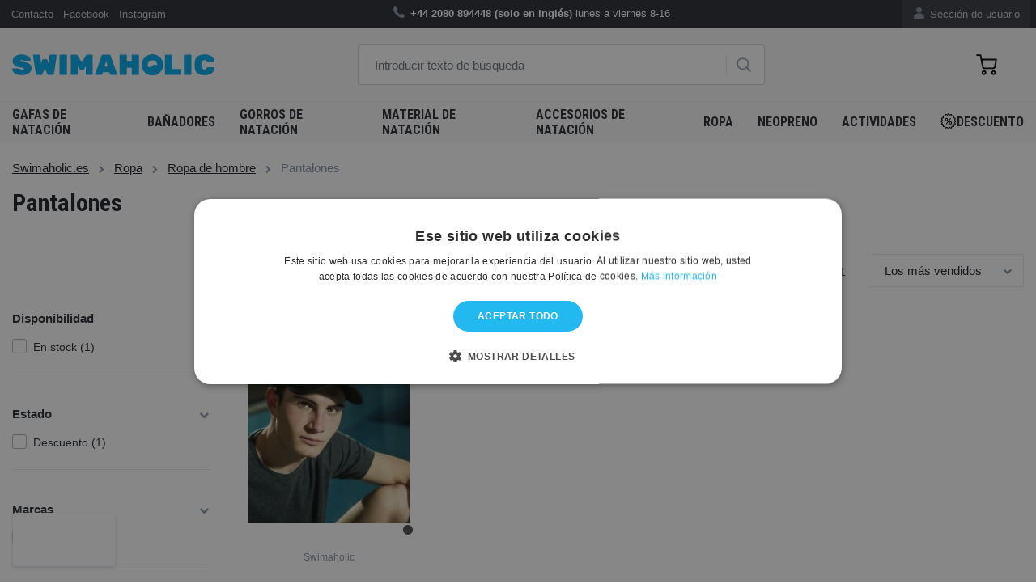

--- FILE ---
content_type: text/html; charset=utf-8
request_url: https://www.swimaholic.es/ropa/ropa-de-hombre/pantalones/
body_size: 12717
content:
<?xml version="1.0" encoding="utf-8"?>
<!DOCTYPE html>
<!--[if IE 7 ]>
<html lang="es" class="ie7 no-js"> <![endif]-->
<!--[if IE 8 ]>
<html lang="es" class="ie8 no-js"> <![endif]-->
<!--[if IE 9 ]>
<html lang="es" class="ie9 no-js"> <![endif]-->
<!--[if (gt IE 9)|!(IE)]><!-->
<html lang="es" class="no-js"> <!--<![endif]-->
<head>

    <meta charset="utf-8">
    <meta name="viewport" content="width=device-width, initial-scale=1, maximum-scale=1, shrink-to-fit=no">
    <meta http-equiv="X-UA-Compatible" content="IE=edge">


    <meta http-equiv="imagetoolbar" content="no"/>
            <meta name="Description" content="Accesorios de natación para nadadores profesionales y recreativos."/>
        <meta property="og:description" content="Accesorios de natación para nadadores profesionales y recreativos."/>
                <meta name="Keywords" content="Accesorios de natación para nadadores profesionales y recreativos."/>
                <meta property="og:url" content="https://www.swimaholic.es/ropa/ropa-de-hombre/pantalones/"/>
                <meta name="google-site-verification" content="MXo4c2BpYhgsXzp6RbHfzIzThPkjLnLkyDgfvMWL3Ks"/>
            <meta name="Author" content="ShopSys.cz - tiendas profesionales online"/>
    <meta name="robots" content="index,follow"/>
    <meta name="Rating" content="general"/>
    <meta name="SKYPE_TOOLBAR" content="SKYPE_TOOLBAR_PARSER_COMPATIBLE"/>
                    
        <link rel="stylesheet" href="https://maxcdn.bootstrapcdn.com/font-awesome/4.7.0/css/font-awesome.min.css">
    <link rel="stylesheet" href="https://cdnjs.cloudflare.com/ajax/libs/fancybox/2.1.6/css/jquery.fancybox.min.css">

    <!-- HTML5 Shim and Respond.js IE8 support of HTML5 elements and media queries -->
    <!-- WARNING: Respond.js doesn't work if you view the page via file:// -->
    <!--[if lt IE 9]>
    <script src="https://oss.maxcdn.com/libs/html5shiv/3.7.2/html5shiv.min.js"></script>
    <script src="https://oss.maxcdn.com/libs/respond.js/1.4.2/respond.min.js"></script>
    <![endif]-->

    <link rel="stylesheet" type="text/css"
          href="https://www.swimaholic.es/style_20_0.css?4"
          media="screen, projection"/>
    <link rel="stylesheet" type="text/css" href="https://www.swimaholic.es/print.css" media="print"/>
    <link rel="alternate" type="application/rss+xml" title="RSS"
          href="https://www.swimaholic.es/db/xml/rss_20.xml"/>

            <link rel="canonical" href="https://www.swimaholic.es/ropa/ropa-de-hombre/pantalones/"/>
    
    
    
    <!-- jQuery -->
    <script src="https://code.jquery.com/jquery.js"></script>
    <script src="https://cdnjs.cloudflare.com/ajax/libs/Swiper/8.0.3/swiper-bundle.min.js"></script>
    <script src="/scripts/intlTelInput/intlTelInput.js"></script>

    <title>Pantalones  | Swimaholic.es</title>

    <meta property="og:title" content="Pantalones  | Swimaholic.es"/>

            <meta property="og:image" content="https://www.swimaholic.es/img/swimaholic/swimaholic_logo_blue_200x200.png"/>
    
    
    
    

    <link rel="apple-touch-icon" sizes="180x180" href="/img/swimaholic/favico/apple-touch-icon.png">
    <link rel="icon" type="image/png" sizes="32x32" href="/img/swimaholic/favico/favicon-32x32.png">
    <link rel="icon" type="image/png" sizes="16x16" href="/img/swimaholic/favico/favicon-16x16.png">
        <link rel="mask-icon" href="/img/swimaholic/favico/safari-pinned-tab.svg" color="#ffffff">    <meta name="msapplication-TileColor" content="#ffffff">
    <meta name="theme-color" content="#ffffff">

            <meta name="google-site-verification" content="H18lauAnHO1Baz8t93FunTb9v4aqX-uqe-zXOVsZ46I" />
    </head>

<body class="product_list domain20">
<script>
dataLayer = [{"ecomm_pagetype":"category"}];
</script><noscript><iframe src="//www.googletagmanager.com/ns.html?id=GTM-53H4HZL" height="0" width="0" style="display:none;visibility:hidden"></iframe></noscript><script>(function(w,d,s,l,i){w[l]=w[l]||[];w[l].push({'gtm.start': new Date().getTime(),event:'gtm.js'}); var f=d.getElementsByTagName(s)[0],j=d.createElement(s),dl=l!='dataLayer'?'&l='+l:'';j.async=true;j.src='//www.googletagmanager.com/gtm.js?id='+i+dl;f.parentNode.insertBefore(j,f);})(window,document,'script','dataLayer','GTM-53H4HZL');</script>

<div id="overlay"></div>

<!-- Top Navigation -->
<nav class="navbar navbar-expand-lg topnavbar nomobile ">
    <div class="container pl-2 pr-2">
        <div class="col-lg-4 pl-0 pr-0">
            <ul class="navbar-nav ml-auto">
                
                                    <li class="nav-item ">
                                                    <a href="https://www.swimaholic.es/articulos/contacto/" title="Contacto" class="nav-link">Contacto</a>                                            </li>
                                    <li class="nav-item ">
                                                    <a href="https://www.facebook.com/swimaholiceu/" title="Facebook" class="nav-link">Facebook</a>                                            </li>
                                    <li class="nav-item ">
                                                    <a href="https://www.instagram.com/swimaholic/" title="Instagram" class="nav-link">Instagram</a>                                            </li>
                            </ul>
        </div>
        <div class="col-lg-6 info-text">
            <ul class="navbar-nav ml-auto text-center pl-5">
                <li class="nav-item">
	            <span>
	            	<img class="icons icons_phone nav-dashboard-icon" alt=""
                         src="[data-uri]">
	            	<strong>+44 2080 894448 (solo en inglés)</strong>   <a
                            href="https://www.swimaholic.es/clanky/kontakt/"> </a> lunes a viernes 8-16
	            </span>
                </li>
            </ul>
        </div>
        <div class="col-lg-2 pr-0">
            <ul class="navbar-nav-dashboard navbar-nav ml-auto float-right">
                <li class="nav-item">
                    <a href="https://www.swimaholic.es/seccion-de-usuario/" title="Sección de usuario" class="nav-link">                        <img class="nav-dashboard-icon" alt="Sección de usuario"
                             title="Sección de usuario" src="/img/swimaholic/icon-user.png">
                        Sección de usuario
                    </a>                </li>
            </ul>
                    </div>
    </div>
</nav>


<!-- Header -->
<header class="domain20">
<div class="container h-100">
  <div class="pageHeader row align-items-center align-items-center h-100">
    <div class="col-lg-4">
      <a href="https://www.swimaholic.es/">
      	<img src="/img/swimaholic/swimaholic_logo_blue.svg" alt="SWIMAHOLIC" class="img-fluid nomobile" width="250">
      </a>
    </div>
    <div class="col-lg-5" id="search">
      <div class="">
              	<form name="search-form" action="https://www.swimaholic.es/buscar/" method="get" >
      	 <input type="text" id="form-search" class="form-control form-search search_phrase" name="query" autocomplete="off" placeholder="Introducir texto de búsqueda" >
      			  <!-- <div class="input-group-append"> -->
      			  	<a href="#" class="btn-search"><img class="icons icons_search" alt="" src="[data-uri]"></a>
      			  <!-- </div> -->
      	</form></div>

      	
			<div id="naseptavac"></div>

		    </div>
    <div class="col-lg-3 text-right">
    	
<div class="pageHeader__basket" id="cart" data-url-basket="https://www.swimaholic.es/canasta/">
	<a href="https://www.swimaholic.es/canasta/" class="btn btn-cart empty">
		<img alt="" src="/img/icons/cart.svg" width="23"><span class="text"></span><span class="number empty">0</span></a>
	<div id="basket-hover" class="basket_hover hidden"></div>
</div>
    </div>
  </div>
</div>
</header>
<!-- KATEGORIE -->
<nav class="navbar navbar-expand-lg menunavbar ">
<div class="container h-100">

  <button class="navbar-toggler navbar-dark collapsed" type="button" data-toggle="collapse" data-target="#navbarResponsive" aria-controls="navbarResponsive" aria-expanded="false" aria-label="Toggle navigation">
    <span class="navbar-toggler-icon"></span>
    <i class="cross">&#10005;</i>
  </button>

  <a href="https://www.swimaholic.es/" class="mobile-only mobile-logo"><img src="/img/swimaholic/swimaholic_logo_blue.svg" alt="SWIMAHOLIC" class="img-fluid" width="140"></a>

  <a href="#" class="mobile-search mobile-only"><img class="icons icons_search" alt="" src="/img/icons/search.svg" width="21"></a>

  <form class="mobile-search-wrapper" method="get" action="https://www.swimaholic.es/buscar/">
    <input type="text" id="form-search-mobile" class="form-control form-search search_phrase" name="query" autocomplete="off" placeholder="Introducir texto de búsqueda">
	  <!-- <div class="input-group-append"> -->
	  	<a href="#" class="btn-search"><img class="icons icons_search" alt="" src="[data-uri]"></a>
	  <!-- </div> -->
  </form>

  <div class="collapse navbar-collapse h-100" id="navbarResponsive">
    <ul class="navbar-nav navbar-main navbar-left border-bottom-0">
  	  	

 
<li class="nav-item "><a href="https://www.swimaholic.es/gafas-de-natacion/" title="Gafas de natación" class="nav-link">Gafas de natación <i class="fa fa-chevron-right" aria-hidden="true"></i></a><div class="submenu v"><ul class="navbar-nav navbar-left"><li class="nav-item "><div class="row"><a href="https://www.swimaholic.es/gafas-de-natacion/gafas-de-natacion-para-adultos/" title="Gafas de natación para adultos" class="col-lg-4 nav-col-img d-none d-lg-flex"><img src="https://www.swimaholic.es/img/categories/thumbs/186_8-11778d444-a-fr.png" alt="Gafas de natación para adultos" class="img-fluid float-left"></a><div class="col-lg-8 nav-col-content deploy_test"><a href="https://www.swimaholic.es/gafas-de-natacion/gafas-de-natacion-para-adultos/" title="Gafas de natación para adultos" class="nav-link">Gafas de natación para adultos <i class="fa fa-chevron-right" aria-hidden="true"></i></a></div><!-- ./col --></div><!-- ./row --></li><li class="nav-item "><div class="row"><a href="https://www.swimaholic.es/gafas-de-natacion/gafas-de-natacion-para-nios/" title="Gafas de natación para niños" class="col-lg-4 nav-col-img d-none d-lg-flex"><img src="https://www.swimaholic.es/img/categories/thumbs/187_8-12115d449-a-fr.png" alt="Gafas de natación para niños" class="img-fluid float-left"></a><div class="col-lg-8 nav-col-content deploy_test"><a href="https://www.swimaholic.es/gafas-de-natacion/gafas-de-natacion-para-nios/" title="Gafas de natación para niños" class="nav-link">Gafas de natación para niños <i class="fa fa-chevron-right" aria-hidden="true"></i></a></div><!-- ./col --></div><!-- ./row --></li><li class="nav-item "><div class="row"><a href="https://www.swimaholic.es/gafas-de-natacion/gafas-de-natacion-profesional/" title="Gafas de natación profesional" class="col-lg-4 nav-col-img d-none d-lg-flex"><img src="https://www.swimaholic.es/img/categories/thumbs/1495_8-082108137-a.png" alt="Gafas de natación profesional" class="img-fluid float-left"></a><div class="col-lg-8 nav-col-content deploy_test"><a href="https://www.swimaholic.es/gafas-de-natacion/gafas-de-natacion-profesional/" title="Gafas de natación profesional" class="nav-link">Gafas de natación profesional <i class="fa fa-chevron-right" aria-hidden="true"></i></a></div><!-- ./col --></div><!-- ./row --></li><li class="nav-item "><div class="row"><a href="https://www.swimaholic.es/gafas-de-natacion/gafas-de-natacion-recreativa/" title="Gafas de natación recreativa" class="col-lg-4 nav-col-img d-none d-lg-flex"><img src="https://www.swimaholic.es/img/categories/thumbs/1496_8-11322b993-a.png" alt="Gafas de natación recreativa" class="img-fluid float-left"></a><div class="col-lg-8 nav-col-content deploy_test"><a href="https://www.swimaholic.es/gafas-de-natacion/gafas-de-natacion-recreativa/" title="Gafas de natación recreativa" class="nav-link">Gafas de natación recreativa <i class="fa fa-chevron-right" aria-hidden="true"></i></a></div><!-- ./col --></div><!-- ./row --></li><li class="nav-item "><div class="row"><a href="https://www.swimaholic.es/gafas-de-natacion/gafas-de-natacion-para-mujer/" title="Gafas de natación para mujer" class="col-lg-4 nav-col-img d-none d-lg-flex"><img src="https://www.swimaholic.es/img/categories/thumbs/1492_8-11314d644-a-v2.png" alt="Gafas de natación para mujer" class="img-fluid float-left"></a><div class="col-lg-8 nav-col-content deploy_test"><a href="https://www.swimaholic.es/gafas-de-natacion/gafas-de-natacion-para-mujer/" title="Gafas de natación para mujer" class="nav-link">Gafas de natación para mujer <i class="fa fa-chevron-right" aria-hidden="true"></i></a></div><!-- ./col --></div><!-- ./row --></li><li class="nav-item "><div class="row"><a href="https://www.swimaholic.es/gafas-de-natacion/gafas-de-natacion-graduadas/" title="Gafas de natación graduadas" class="col-lg-4 nav-col-img d-none d-lg-flex"><img src="https://www.swimaholic.es/img/categories/thumbs/348_8-11321b975-a.png" alt="Gafas de natación graduadas" class="img-fluid float-left"></a><div class="col-lg-8 nav-col-content deploy_test"><a href="https://www.swimaholic.es/gafas-de-natacion/gafas-de-natacion-graduadas/" title="Gafas de natación graduadas" class="nav-link">Gafas de natación graduadas <i class="fa fa-chevron-right" aria-hidden="true"></i></a></div><!-- ./col --></div><!-- ./row --></li><li class="nav-item "><div class="row"><a href="https://www.swimaholic.es/gafas-de-natacion/gafas-de-natacion-triathlon/" title="Gafas de natación Triathlon" class="col-lg-4 nav-col-img d-none d-lg-flex"><img src="https://www.swimaholic.es/img/categories/thumbs/1494_8-11766c730-a.png" alt="Gafas de natación Triathlon" class="img-fluid float-left"></a><div class="col-lg-8 nav-col-content deploy_test"><a href="https://www.swimaholic.es/gafas-de-natacion/gafas-de-natacion-triathlon/" title="Gafas de natación Triathlon" class="nav-link">Gafas de natación Triathlon <i class="fa fa-chevron-right" aria-hidden="true"></i></a></div><!-- ./col --></div><!-- ./row --></li><li class="nav-item "><div class="row"><a href="https://www.swimaholic.es/gafas-de-natacion/gafas-de-natacion-polarizadas/" title="Gafas de natación polarizadas" class="col-lg-4 nav-col-img d-none d-lg-flex"><img src="https://www.swimaholic.es/img/categories/thumbs/1739_8-11256b985-a.png" alt="Gafas de natación polarizadas" class="img-fluid float-left"></a><div class="col-lg-8 nav-col-content deploy_test"><a href="https://www.swimaholic.es/gafas-de-natacion/gafas-de-natacion-polarizadas/" title="Gafas de natación polarizadas" class="nav-link">Gafas de natación polarizadas <i class="fa fa-chevron-right" aria-hidden="true"></i></a></div><!-- ./col --></div><!-- ./row --></li><li class="nav-item "><div class="row"><a href="https://www.swimaholic.es/gafas-de-natacion/gafas-de-natacion-suecas/" title="Gafas de natación suecas" class="col-lg-4 nav-col-img d-none d-lg-flex"><img src="https://www.swimaholic.es/img/categories/thumbs/1493_782838667_w640_h640_rasprodazha-ochki-shvedki.png" alt="Gafas de natación suecas" class="img-fluid float-left"></a><div class="col-lg-8 nav-col-content deploy_test"><a href="https://www.swimaholic.es/gafas-de-natacion/gafas-de-natacion-suecas/" title="Gafas de natación suecas" class="nav-link">Gafas de natación suecas <i class="fa fa-chevron-right" aria-hidden="true"></i></a></div><!-- ./col --></div><!-- ./row --></li><li class="nav-item "><div class="row"><a href="https://www.swimaholic.es/gafas-de-natacion/fundas-para-gafas-de-natacion/" title="Fundas para gafas de natación" class="col-lg-4 nav-col-img d-none d-lg-flex"><img src="https://www.swimaholic.es/img/categories/thumbs/1497_1e048-101-goggle-case-b.png" alt="Fundas para gafas de natación" class="img-fluid float-left"></a><div class="col-lg-8 nav-col-content deploy_test"><a href="https://www.swimaholic.es/gafas-de-natacion/fundas-para-gafas-de-natacion/" title="Fundas para gafas de natación" class="nav-link">Fundas para gafas de natación <i class="fa fa-chevron-right" aria-hidden="true"></i></a></div><!-- ./col --></div><!-- ./row --></li><li class="nav-item "><div class="row"><a href="https://www.swimaholic.es/gafas-de-natacion/bandas-para-gafas-de-natacion/" title="Bandas para gafas de natación" class="col-lg-4 nav-col-img d-none d-lg-flex"><img src="https://www.swimaholic.es/img/categories/thumbs/1707_1.png" alt="Bandas para gafas de natación" class="img-fluid float-left"></a><div class="col-lg-8 nav-col-content deploy_test"><a href="https://www.swimaholic.es/gafas-de-natacion/bandas-para-gafas-de-natacion/" title="Bandas para gafas de natación" class="nav-link">Bandas para gafas de natación <i class="fa fa-chevron-right" aria-hidden="true"></i></a></div><!-- ./col --></div><!-- ./row --></li><li class="nav-item "><div class="row"><a href="https://www.swimaholic.es/gafas-de-natacion/sprays-antivaho/" title="Sprays antivaho" class="col-lg-4 nav-col-img d-none d-lg-flex"><img src="https://www.swimaholic.es/img/categories/thumbs/1706_12.png" alt="Sprays antivaho" class="img-fluid float-left"></a><div class="col-lg-8 nav-col-content deploy_test"><a href="https://www.swimaholic.es/gafas-de-natacion/sprays-antivaho/" title="Sprays antivaho" class="nav-link">Sprays antivaho <i class="fa fa-chevron-right" aria-hidden="true"></i></a></div><!-- ./col --></div><!-- ./row --></li></ul></div><!-- /.submenu --></li><li class="nav-item "><a href="https://www.swimaholic.es/baadores/" title="Bañadores" class="nav-link">Bañadores <i class="fa fa-chevron-right" aria-hidden="true"></i></a><div class="submenu v"><ul class="navbar-nav navbar-left"><li class="nav-item "><div class="row"><a href="https://www.swimaholic.es/baadores/baadores-para-mujeres/" title="Bañadores para mujeres" class="col-lg-4 nav-col-img d-none d-lg-flex"><img src="https://www.swimaholic.es/img/categories/thumbs/236_arena-brilliance-swim-pro-back-one-piece-navy-freak-rose-small-product.webp" alt="Bañadores para mujeres" class="img-fluid float-left"></a><div class="col-lg-8 nav-col-content deploy_test"><a href="https://www.swimaholic.es/baadores/baadores-para-mujeres/" title="Bañadores para mujeres" class="nav-link">Bañadores para mujeres <i class="fa fa-chevron-right" aria-hidden="true"></i></a><div class="submenu v"><ul class="navbar-nav navbar-left"><li class="nav-item "><a href="https://www.swimaholic.es/baadores/baadores-para-mujeres/baadores-de-entrenamiento-de-mujer/" title="Bañadores de entrenamiento de mujer" class="nav-link">Bañadores de entrenamiento de mujer <i class="fa fa-chevron-right" aria-hidden="true"></i></a></li><li class="nav-item "><a href="https://www.swimaholic.es/baadores/baadores-para-mujeres/baadores-de-ocio-para-mujeres/" title="Bañadores de ocio para mujeres" class="nav-link">Bañadores de ocio para mujeres <i class="fa fa-chevron-right" aria-hidden="true"></i></a></li><li class="nav-item "><a href="https://www.swimaholic.es/baadores/baadores-para-mujeres/baadores-de-dos-piezas/" title="Bañadores de dos piezas" class="nav-link">Bañadores de dos piezas <i class="fa fa-chevron-right" aria-hidden="true"></i></a></li><li class="nav-item "><a href="https://www.swimaholic.es/baadores/baadores-para-mujeres/baadores-de-competicion-de-mujer/" title="Bañadores de competición de mujer" class="nav-link">Bañadores de competición de mujer <i class="fa fa-chevron-right" aria-hidden="true"></i></a></li><li class="nav-item "><a href="https://www.swimaholic.es/baadores/baadores-para-mujeres/baadores-de-mujeres-extragrandes/" title="Bañadores de mujeres extragrandes" class="nav-link">Bañadores de mujeres extragrandes <i class="fa fa-chevron-right" aria-hidden="true"></i></a></li><li class="nav-item "><a href="https://www.swimaholic.es/baadores/baadores-para-mujeres/baadores-menstruales-para-mujer/" title="Bañadores menstruales para mujer" class="nav-link">Bañadores menstruales para mujer <i class="fa fa-chevron-right" aria-hidden="true"></i></a></li></ul></div><!-- /.submenu --></div><!-- /.col --></div><!-- /.row --></li><li class="nav-item "><div class="row"><a href="https://www.swimaholic.es/baadores/baadores-para-hombres/" title="Bañadores para hombres" class="col-lg-4 nav-col-img d-none d-lg-flex"><img src="https://www.swimaholic.es/img/categories/thumbs/235_arena-solid-jammer-junior-blue-small-product.webp" alt="Bañadores para hombres" class="img-fluid float-left"></a><div class="col-lg-8 nav-col-content deploy_test"><a href="https://www.swimaholic.es/baadores/baadores-para-hombres/" title="Bañadores para hombres" class="nav-link">Bañadores para hombres <i class="fa fa-chevron-right" aria-hidden="true"></i></a><div class="submenu v"><ul class="navbar-nav navbar-left"><li class="nav-item "><a href="https://www.swimaholic.es/baadores/baadores-para-hombres/jammers/" title="Jammers" class="nav-link">Jammers <i class="fa fa-chevron-right" aria-hidden="true"></i></a></li><li class="nav-item "><a href="https://www.swimaholic.es/baadores/baadores-para-hombres/aquashorts/" title="Aquashorts" class="nav-link">Aquashorts <i class="fa fa-chevron-right" aria-hidden="true"></i></a></li><li class="nav-item "><a href="https://www.swimaholic.es/baadores/baadores-para-hombres/trunks/" title="Trunks" class="nav-link">Trunks <i class="fa fa-chevron-right" aria-hidden="true"></i></a></li><li class="nav-item "><a href="https://www.swimaholic.es/baadores/baadores-para-hombres/briefs/" title="Briefs" class="nav-link">Briefs <i class="fa fa-chevron-right" aria-hidden="true"></i></a></li><li class="nav-item "><a href="https://www.swimaholic.es/baadores/baadores-para-hombres/baadores-de-competicion/" title="Bañadores de competición" class="nav-link">Bañadores de competición <i class="fa fa-chevron-right" aria-hidden="true"></i></a></li><li class="nav-item "><a href="https://www.swimaholic.es/baadores/baadores-para-hombres/pantalones-cortos-de-natacion/" title="Pantalones cortos de natación" class="nav-link">Pantalones cortos de natación <i class="fa fa-chevron-right" aria-hidden="true"></i></a></li></ul></div><!-- /.submenu --></div><!-- /.col --></div><!-- /.row --></li><li class="nav-item "><div class="row"><a href="https://www.swimaholic.es/baadores/baadores-para-nias/" title="Bañadores para niñas" class="col-lg-4 nav-col-img d-none d-lg-flex"><img src="https://www.swimaholic.es/img/categories/thumbs/237_8-12516b495.png" alt="Bañadores para niñas" class="img-fluid float-left"></a><div class="col-lg-8 nav-col-content deploy_test"><a href="https://www.swimaholic.es/baadores/baadores-para-nias/" title="Bañadores para niñas" class="nav-link">Bañadores para niñas <i class="fa fa-chevron-right" aria-hidden="true"></i></a><div class="submenu v"><ul class="navbar-nav navbar-left"><li class="nav-item "><a href="https://www.swimaholic.es/baadores/baadores-para-nias/baadores-de-entrenamiento-para-nias/" title="Bañadores de entrenamiento para niñas" class="nav-link">Bañadores de entrenamiento para niñas <i class="fa fa-chevron-right" aria-hidden="true"></i></a></li><li class="nav-item "><a href="https://www.swimaholic.es/baadores/baadores-para-nias/baadores-de-ocio-para-nias/" title="Bañadores de ocio para niñas" class="nav-link">Bañadores de ocio para niñas <i class="fa fa-chevron-right" aria-hidden="true"></i></a></li><li class="nav-item "><a href="https://www.swimaholic.es/baadores/baadores-para-nias/baadores-de-dos-piezas-para-nias/" title="Bañadores de dos piezas para niñas" class="nav-link">Bañadores de dos piezas para niñas <i class="fa fa-chevron-right" aria-hidden="true"></i></a></li><li class="nav-item "><a href="https://www.swimaholic.es/baadores/baadores-para-nias/baadores-de-competicion-para-nias/" title="Bañadores de competición para niñas" class="nav-link">Bañadores de competición para niñas <i class="fa fa-chevron-right" aria-hidden="true"></i></a></li><li class="nav-item "><a href="https://www.swimaholic.es/baadores/baadores-para-nias/traje-de-bao-para-el-periodo-menstrual-de-las-nias/" title="Traje de baño para el periodo menstrual de las niñas" class="nav-link">Traje de baño para el periodo menstrual de las niñas <i class="fa fa-chevron-right" aria-hidden="true"></i></a></li></ul></div><!-- /.submenu --></div><!-- /.col --></div><!-- /.row --></li><li class="nav-item "><div class="row"><a href="https://www.swimaholic.es/baadores/baadores-para-nios/" title="Bañadores para niños" class="col-lg-4 nav-col-img d-none d-lg-flex"><img src="https://www.swimaholic.es/img/categories/thumbs/1511_26.png" alt="Bañadores para niños" class="img-fluid float-left"></a><div class="col-lg-8 nav-col-content deploy_test"><a href="https://www.swimaholic.es/baadores/baadores-para-nios/" title="Bañadores para niños" class="nav-link">Bañadores para niños <i class="fa fa-chevron-right" aria-hidden="true"></i></a><div class="submenu v"><ul class="navbar-nav navbar-left"><li class="nav-item "><a href="https://www.swimaholic.es/baadores/baadores-para-nios/jammers/" title="Jammers" class="nav-link">Jammers <i class="fa fa-chevron-right" aria-hidden="true"></i></a></li><li class="nav-item "><a href="https://www.swimaholic.es/baadores/baadores-para-nios/aquashorts/" title="Aquashorts" class="nav-link">Aquashorts <i class="fa fa-chevron-right" aria-hidden="true"></i></a></li><li class="nav-item "><a href="https://www.swimaholic.es/baadores/baadores-para-nios/briefs/" title="Briefs" class="nav-link">Briefs <i class="fa fa-chevron-right" aria-hidden="true"></i></a></li><li class="nav-item "><a href="https://www.swimaholic.es/baadores/baadores-para-nios/baadores-de-competicion/" title="Bañadores de competición" class="nav-link">Bañadores de competición <i class="fa fa-chevron-right" aria-hidden="true"></i></a></li><li class="nav-item "><a href="https://www.swimaholic.es/baadores/baadores-para-nios/pantalones-cortos-de-natacion/" title="Pantalones cortos de natación" class="nav-link">Pantalones cortos de natación <i class="fa fa-chevron-right" aria-hidden="true"></i></a></li></ul></div><!-- /.submenu --></div><!-- /.col --></div><!-- /.row --></li><li class="nav-item "><div class="row"><a href="https://www.swimaholic.es/baadores/baadores-resistentes/" title="Bañadores resistentes" class="col-lg-4 nav-col-img d-none d-lg-flex"><img src="https://www.swimaholic.es/img/categories/thumbs/1521_2.png" alt="Bañadores resistentes" class="img-fluid float-left"></a><div class="col-lg-8 nav-col-content deploy_test"><a href="https://www.swimaholic.es/baadores/baadores-resistentes/" title="Bañadores resistentes" class="nav-link">Bañadores resistentes <i class="fa fa-chevron-right" aria-hidden="true"></i></a></div><!-- ./col --></div><!-- ./row --></li><li class="nav-item "><div class="row"><a href="https://www.swimaholic.es/baadores/baadores-para-bebes/" title="Bañadores para bebés" class="col-lg-4 nav-col-img d-none d-lg-flex"><img src="https://www.swimaholic.es/img/categories/thumbs/2003_5.png" alt="Bañadores para bebés" class="img-fluid float-left"></a><div class="col-lg-8 nav-col-content deploy_test"><a href="https://www.swimaholic.es/baadores/baadores-para-bebes/" title="Bañadores para bebés" class="nav-link">Bañadores para bebés <i class="fa fa-chevron-right" aria-hidden="true"></i></a></div><!-- ./col --></div><!-- ./row --></li></ul></div><!-- /.submenu --></li><li class="nav-item "><a href="https://www.swimaholic.es/gorros-de-natacion/" title="Gorros de natación" class="nav-link">Gorros de natación <i class="fa fa-chevron-right" aria-hidden="true"></i></a><div class="submenu v"><ul class="navbar-nav navbar-left"><li class="nav-item "><div class="row"><a href="https://www.swimaholic.es/gorros-de-natacion/gorros-de-natacion-para-nios/" title="Gorros de natación para niños" class="col-lg-4 nav-col-img d-none d-lg-flex"><img src="https://www.swimaholic.es/img/categories/thumbs/258_kids-cap.png" alt="Gorros de natación para niños" class="img-fluid float-left"></a><div class="col-lg-8 nav-col-content deploy_test"><a href="https://www.swimaholic.es/gorros-de-natacion/gorros-de-natacion-para-nios/" title="Gorros de natación para niños" class="nav-link">Gorros de natación para niños <i class="fa fa-chevron-right" aria-hidden="true"></i></a></div><!-- ./col --></div><!-- ./row --></li><li class="nav-item "><div class="row"><a href="https://www.swimaholic.es/gorros-de-natacion/gorros-de-cabello-largo/" title="Gorros de cabello largo" class="col-lg-4 nav-col-img d-none d-lg-flex"><img src="https://www.swimaholic.es/img/categories/thumbs/1498_long-hair-cap.png" alt="Gorros de cabello largo" class="img-fluid float-left"></a><div class="col-lg-8 nav-col-content deploy_test"><a href="https://www.swimaholic.es/gorros-de-natacion/gorros-de-cabello-largo/" title="Gorros de cabello largo" class="nav-link">Gorros de cabello largo <i class="fa fa-chevron-right" aria-hidden="true"></i></a></div><!-- ./col --></div><!-- ./row --></li><li class="nav-item "><div class="row"><a href="https://www.swimaholic.es/gorros-de-natacion/gorros-de-natacion-de-silicona/" title="Gorros de natación de silicona" class="col-lg-4 nav-col-img d-none d-lg-flex"><img src="https://www.swimaholic.es/img/categories/thumbs/1500_8-06169b958_a.png" alt="Gorros de natación de silicona" class="img-fluid float-left"></a><div class="col-lg-8 nav-col-content deploy_test"><a href="https://www.swimaholic.es/gorros-de-natacion/gorros-de-natacion-de-silicona/" title="Gorros de natación de silicona" class="nav-link">Gorros de natación de silicona <i class="fa fa-chevron-right" aria-hidden="true"></i></a></div><!-- ./col --></div><!-- ./row --></li><li class="nav-item "><div class="row"><a href="https://www.swimaholic.es/gorros-de-natacion/gorros-de-natacion-de-latex/" title="Gorros de natación de látex" class="col-lg-4 nav-col-img d-none d-lg-flex"><img src="https://www.swimaholic.es/img/categories/thumbs/1501_latex-cap-945500.png" alt="Gorros de natación de látex" class="img-fluid float-left"></a><div class="col-lg-8 nav-col-content deploy_test"><a href="https://www.swimaholic.es/gorros-de-natacion/gorros-de-natacion-de-latex/" title="Gorros de natación de látex" class="nav-link">Gorros de natación de látex <i class="fa fa-chevron-right" aria-hidden="true"></i></a></div><!-- ./col --></div><!-- ./row --></li><li class="nav-item "><div class="row"><a href="https://www.swimaholic.es/gorros-de-natacion/gorros-de-natacion-de-tela/" title="Gorros de natación de tela" class="col-lg-4 nav-col-img d-none d-lg-flex"><img src="https://www.swimaholic.es/img/categories/thumbs/1502_8-720641288-a.png" alt="Gorros de natación de tela" class="img-fluid float-left"></a><div class="col-lg-8 nav-col-content deploy_test"><a href="https://www.swimaholic.es/gorros-de-natacion/gorros-de-natacion-de-tela/" title="Gorros de natación de tela" class="nav-link">Gorros de natación de tela <i class="fa fa-chevron-right" aria-hidden="true"></i></a></div><!-- ./col --></div><!-- ./row --></li><li class="nav-item "><div class="row"><a href="https://www.swimaholic.es/gorros-de-natacion/gorros-de-natacion-de-neopreno/" title="Gorros de natación de neopreno" class="col-lg-4 nav-col-img d-none d-lg-flex"><img src="https://www.swimaholic.es/img/categories/thumbs/1717_neoprene-swim-cap.png" alt="Gorros de natación de neopreno" class="img-fluid float-left"></a><div class="col-lg-8 nav-col-content deploy_test"><a href="https://www.swimaholic.es/gorros-de-natacion/gorros-de-natacion-de-neopreno/" title="Gorros de natación de neopreno" class="nav-link">Gorros de natación de neopreno <i class="fa fa-chevron-right" aria-hidden="true"></i></a></div><!-- ./col --></div><!-- ./row --></li><li class="nav-item "><div class="row"><a href="https://www.swimaholic.es/gorros-de-natacion/gorros-de-natacion-banderas/" title="Gorros de natación banderas" class="col-lg-4 nav-col-img d-none d-lg-flex"><img src="https://www.swimaholic.es/img/categories/thumbs/2214_cze-modra.png" alt="Gorros de natación banderas" class="img-fluid float-left"></a><div class="col-lg-8 nav-col-content deploy_test"><a href="https://www.swimaholic.es/gorros-de-natacion/gorros-de-natacion-banderas/" title="Gorros de natación banderas" class="nav-link">Gorros de natación banderas <i class="fa fa-chevron-right" aria-hidden="true"></i></a></div><!-- ./col --></div><!-- ./row --></li><li class="nav-item "><div class="row"><a href="https://www.swimaholic.es/gorros-de-natacion/gorro-de-natacion-profesional/" title="Gorro de natación profesional" class="col-lg-4 nav-col-img d-none d-lg-flex"><img src="https://www.swimaholic.es/img/categories/thumbs/1499_1.png" alt="Gorro de natación profesional" class="img-fluid float-left"></a><div class="col-lg-8 nav-col-content deploy_test"><a href="https://www.swimaholic.es/gorros-de-natacion/gorro-de-natacion-profesional/" title="Gorro de natación profesional" class="nav-link">Gorro de natación profesional <i class="fa fa-chevron-right" aria-hidden="true"></i></a></div><!-- ./col --></div><!-- ./row --></li><li class="nav-item "><div class="row"><a href="https://www.swimaholic.es/gorros-de-bao/gorros-de-natacion-para-adultos/" title="Gorros de natación para adultos" class="col-lg-4 nav-col-img d-none d-lg-flex"><img src="https://www.swimaholic.es/img/categories/thumbs/257_swim_ikonky-02.png" alt="Gorros de natación para adultos" class="img-fluid float-left"></a><div class="col-lg-8 nav-col-content deploy_test"><a href="https://www.swimaholic.es/gorros-de-bao/gorros-de-natacion-para-adultos/" title="Gorros de natación para adultos" class="nav-link">Gorros de natación para adultos <i class="fa fa-chevron-right" aria-hidden="true"></i></a></div><!-- ./col --></div><!-- ./row --></li></ul></div><!-- /.submenu --></li><li class="nav-item "><a href="https://www.swimaholic.es/material-de-natacion/" title="Material de natación" class="nav-link">Material de natación <i class="fa fa-chevron-right" aria-hidden="true"></i></a><div class="submenu v"><ul class="navbar-nav navbar-left"><li class="nav-item "><div class="row"><a href="https://www.swimaholic.es/material-de-natacion/palas-de-natacion/" title="Palas de natación" class="col-lg-4 nav-col-img d-none d-lg-flex"><img src="https://www.swimaholic.es/img/categories/thumbs/111_11.png" alt="Palas de natación" class="img-fluid float-left"></a><div class="col-lg-8 nav-col-content deploy_test"><a href="https://www.swimaholic.es/material-de-natacion/palas-de-natacion/" title="Palas de natación" class="nav-link">Palas de natación <i class="fa fa-chevron-right" aria-hidden="true"></i></a><div class="submenu v"><ul class="navbar-nav navbar-left"><li class="nav-item "><a href="https://www.swimaholic.es/material-de-natacion/palas-de-natacion/aletas-de-entrenamiento/" title="Aletas de entrenamiento" class="nav-link">Aletas de entrenamiento <i class="fa fa-chevron-right" aria-hidden="true"></i></a></li><li class="nav-item "><a href="https://www.swimaholic.es/material-de-natacion/palas-de-natacion/monoaletas/" title="Monoaletas" class="nav-link">Monoaletas <i class="fa fa-chevron-right" aria-hidden="true"></i></a></li><li class="nav-item "><a href="https://www.swimaholic.es/material-de-natacion/palas-de-natacion/accesorios-para-aletas/" title="Accesorios para aletas" class="nav-link">Accesorios para aletas <i class="fa fa-chevron-right" aria-hidden="true"></i></a></li></ul></div><!-- /.submenu --></div><!-- /.col --></div><!-- /.row --></li><li class="nav-item "><div class="row"><a href="https://www.swimaholic.es/material-de-natacion/tablas-de-natacion/" title="Tablas de natación" class="col-lg-4 nav-col-img d-none d-lg-flex"><img src="https://www.swimaholic.es/img/categories/thumbs/260_20.png" alt="Tablas de natación" class="img-fluid float-left"></a><div class="col-lg-8 nav-col-content deploy_test"><a href="https://www.swimaholic.es/material-de-natacion/tablas-de-natacion/" title="Tablas de natación" class="nav-link">Tablas de natación <i class="fa fa-chevron-right" aria-hidden="true"></i></a><div class="submenu v"><ul class="navbar-nav navbar-left"><li class="nav-item "><a href="https://www.swimaholic.es/material-de-natacion/tablas-de-natacion/tablas-de-natacion-adultos/" title="Tablas de natación adultos" class="nav-link">Tablas de natación adultos <i class="fa fa-chevron-right" aria-hidden="true"></i></a></li><li class="nav-item "><a href="https://www.swimaholic.es/material-de-natacion/tablas-de-natacion/tablas-de-natacion-nios/" title="Tablas de natación niños" class="nav-link">Tablas de natación niños <i class="fa fa-chevron-right" aria-hidden="true"></i></a></li></ul></div><!-- /.submenu --></div><!-- /.col --></div><!-- /.row --></li><li class="nav-item "><div class="row"><a href="https://www.swimaholic.es/material-de-natacion/palas-de-natacion-2/" title="Palas de natación" class="col-lg-4 nav-col-img d-none d-lg-flex"><img src="https://www.swimaholic.es/img/categories/thumbs/259_12.png" alt="Palas de natación" class="img-fluid float-left"></a><div class="col-lg-8 nav-col-content deploy_test"><a href="https://www.swimaholic.es/material-de-natacion/palas-de-natacion-2/" title="Palas de natación" class="nav-link">Palas de natación <i class="fa fa-chevron-right" aria-hidden="true"></i></a><div class="submenu v"><ul class="navbar-nav navbar-left"><li class="nav-item "><a href="https://www.swimaholic.es/material-de-natacion/palas-de-natacion-2/palas-de-resistencia/" title="Palas de resistencia" class="nav-link">Palas de resistencia <i class="fa fa-chevron-right" aria-hidden="true"></i></a></li><li class="nav-item "><a href="https://www.swimaholic.es/material-de-natacion/palas-de-natacion-2/palas-finger-paddles/" title="Palas finger paddles" class="nav-link">Palas finger paddles <i class="fa fa-chevron-right" aria-hidden="true"></i></a></li><li class="nav-item "><a href="https://www.swimaholic.es/material-de-natacion/palas-de-natacion-2/guantes-de-natacion/" title="Guantes de natación" class="nav-link">Guantes de natación <i class="fa fa-chevron-right" aria-hidden="true"></i></a></li></ul></div><!-- /.submenu --></div><!-- /.col --></div><!-- /.row --></li><li class="nav-item "><div class="row"><a href="https://www.swimaholic.es/material-de-natacion/tubos-de-natacion/" title="Tubos de natación" class="col-lg-4 nav-col-img d-none d-lg-flex"><img src="https://www.swimaholic.es/img/categories/thumbs/115_lsnklelt-420_alt1_1.png" alt="Tubos de natación" class="img-fluid float-left"></a><div class="col-lg-8 nav-col-content deploy_test"><a href="https://www.swimaholic.es/material-de-natacion/tubos-de-natacion/" title="Tubos de natación" class="nav-link">Tubos de natación <i class="fa fa-chevron-right" aria-hidden="true"></i></a><div class="submenu v"><ul class="navbar-nav navbar-left"><li class="nav-item "><a href="https://www.swimaholic.es/material-de-natacion/tubos-de-natacion/snorkel-para-adultos/" title="Snorkel para adultos" class="nav-link">Snorkel para adultos <i class="fa fa-chevron-right" aria-hidden="true"></i></a></li><li class="nav-item "><a href="https://www.swimaholic.es/material-de-natacion/tubos-de-natacion/snorkel-para-nios/" title="Snorkel para niños" class="nav-link">Snorkel para niños <i class="fa fa-chevron-right" aria-hidden="true"></i></a></li><li class="nav-item "><a href="https://www.swimaholic.es/material-de-natacion/tubos-de-natacion/accesorios-para-snorkel/" title="Accesorios para Snorkel" class="nav-link">Accesorios para Snorkel <i class="fa fa-chevron-right" aria-hidden="true"></i></a></li></ul></div><!-- /.submenu --></div><!-- /.col --></div><!-- /.row --></li><li class="nav-item "><div class="row"><a href="https://www.swimaholic.es/material-de-natacion/accesorios-de-natacion-para-nios/" title="Accesorios de natación para niños" class="col-lg-4 nav-col-img d-none d-lg-flex"><img src="https://www.swimaholic.es/img/categories/thumbs/249_8.png" alt="Accesorios de natación para niños" class="img-fluid float-left"></a><div class="col-lg-8 nav-col-content deploy_test"><a href="https://www.swimaholic.es/material-de-natacion/accesorios-de-natacion-para-nios/" title="Accesorios de natación para niños" class="nav-link">Accesorios de natación para niños <i class="fa fa-chevron-right" aria-hidden="true"></i></a><div class="submenu v"><ul class="navbar-nav navbar-left"><li class="nav-item "><a href="https://www.swimaholic.es/material-de-natacion/accesorios-de-natacion-para-nios/cinturones-de-natacion/" title="Cinturones de natación" class="nav-link">Cinturones de natación <i class="fa fa-chevron-right" aria-hidden="true"></i></a></li><li class="nav-item "><a href="https://www.swimaholic.es/material-de-natacion/accesorios-de-natacion-para-nios/manguitos-y-aros-de-natacion-para-nios/" title="Manguitos y aros de natación para niños" class="nav-link">Manguitos y aros de natación para niños <i class="fa fa-chevron-right" aria-hidden="true"></i></a></li><li class="nav-item "><a href="https://www.swimaholic.es/material-de-natacion/accesorios-de-natacion-para-nios/chalecos-de-natacion-para-nios/" title="Chalecos de natación para niños" class="nav-link">Chalecos de natación para niños <i class="fa fa-chevron-right" aria-hidden="true"></i></a></li><li class="nav-item "><a href="https://www.swimaholic.es/material-de-natacion/accesorios-de-natacion-para-nios/juegos-de-natacion-y-juguetes/" title="Juegos de natación y juguetes" class="nav-link">Juegos de natación y juguetes <i class="fa fa-chevron-right" aria-hidden="true"></i></a></li></ul></div><!-- /.submenu --></div><!-- /.col --></div><!-- /.row --></li><li class="nav-item "><div class="row"><a href="https://www.swimaholic.es/material-de-natacion/flotadores-de-espuma/" title="Flotadores de espuma" class="col-lg-4 nav-col-img d-none d-lg-flex"><img src="https://www.swimaholic.es/img/categories/thumbs/262_fe1f60217afb5f090c0dd3bcdfee03f5.png" alt="Flotadores de espuma" class="img-fluid float-left"></a><div class="col-lg-8 nav-col-content deploy_test"><a href="https://www.swimaholic.es/material-de-natacion/flotadores-de-espuma/" title="Flotadores de espuma" class="nav-link">Flotadores de espuma <i class="fa fa-chevron-right" aria-hidden="true"></i></a><div class="submenu v"><ul class="navbar-nav navbar-left"><li class="nav-item "><a href="https://www.swimaholic.es/material-de-natacion/flotadores-de-espuma/flotadores-de-espuma-adultos/" title="Flotadores de espuma adultos" class="nav-link">Flotadores de espuma adultos <i class="fa fa-chevron-right" aria-hidden="true"></i></a></li><li class="nav-item "><a href="https://www.swimaholic.es/material-de-natacion/flotadores-de-espuma/flotadores-de-espuma-nios/" title="Flotadores de espuma niños" class="nav-link">Flotadores de espuma niños <i class="fa fa-chevron-right" aria-hidden="true"></i></a></li></ul></div><!-- /.submenu --></div><!-- /.col --></div><!-- /.row --></li><li class="nav-item "><div class="row"><a href="https://www.swimaholic.es/material-de-natacion/accesorios-tecnicos-y-de-resistencia/" title="Accesorios técnicos y de resistencia" class="col-lg-4 nav-col-img d-none d-lg-flex"><img src="https://www.swimaholic.es/img/categories/thumbs/225_6.png" alt="Accesorios técnicos y de resistencia" class="img-fluid float-left"></a><div class="col-lg-8 nav-col-content deploy_test"><a href="https://www.swimaholic.es/material-de-natacion/accesorios-tecnicos-y-de-resistencia/" title="Accesorios técnicos y de resistencia" class="nav-link">Accesorios técnicos y de resistencia <i class="fa fa-chevron-right" aria-hidden="true"></i></a><div class="submenu v"><ul class="navbar-nav navbar-left"><li class="nav-item "><a href="https://www.swimaholic.es/material-de-natacion/accesorios-tecnicos-y-de-resistencia/preparacion-fisica-en-seco/" title="Preparación física en seco" class="nav-link">Preparación física en seco <i class="fa fa-chevron-right" aria-hidden="true"></i></a></li><li class="nav-item "><a href="https://www.swimaholic.es/material-de-natacion/accesorios-tecnicos-y-de-resistencia/en-del-agua/" title="En  del agua" class="nav-link">En  del agua <i class="fa fa-chevron-right" aria-hidden="true"></i></a></li></ul></div><!-- /.submenu --></div><!-- /.col --></div><!-- /.row --></li></ul></div><!-- /.submenu --></li><li class="nav-item "><a href="https://www.swimaholic.es/accesorios-de-natacion/" title="Accesorios de natación" class="nav-link">Accesorios de natación <i class="fa fa-chevron-right" aria-hidden="true"></i></a><div class="submenu v"><ul class="navbar-nav navbar-left"><li class="nav-item "><div class="row"><a href="https://www.swimaholic.es/accesorios-de-natacion/mochilas-y-bolsas-de-natacion/" title="Mochilas y bolsas de natación" class="col-lg-4 nav-col-img d-none d-lg-flex"><img src="https://www.swimaholic.es/img/categories/thumbs/302_8-11234c365_a.png" alt="Mochilas y bolsas de natación" class="img-fluid float-left"></a><div class="col-lg-8 nav-col-content deploy_test"><a href="https://www.swimaholic.es/accesorios-de-natacion/mochilas-y-bolsas-de-natacion/" title="Mochilas y bolsas de natación" class="nav-link">Mochilas y bolsas de natación <i class="fa fa-chevron-right" aria-hidden="true"></i></a><div class="submenu v"><ul class="navbar-nav navbar-left"><li class="nav-item "><a href="https://www.swimaholic.es/accesorios-de-natacion/mochilas-y-bolsas-de-natacion/bolsas-de-red/" title="Bolsas de red" class="nav-link">Bolsas de red <i class="fa fa-chevron-right" aria-hidden="true"></i></a></li><li class="nav-item "><a href="https://www.swimaholic.es/accesorios-de-natacion/mochilas-y-bolsas-de-natacion/mochilas-de-natacion-3/" title="Mochilas de natación" class="nav-link">Mochilas de natación <i class="fa fa-chevron-right" aria-hidden="true"></i></a></li><li class="nav-item "><a href="https://www.swimaholic.es/accesorios-de-natacion/mochilas-y-bolsas-de-natacion/boyas-de-natacion/" title="Boyas de natación" class="nav-link">Boyas de natación <i class="fa fa-chevron-right" aria-hidden="true"></i></a></li><li class="nav-item "><a href="https://www.swimaholic.es/accesorios-de-natacion/mochilas-y-bolsas-de-natacion/fundas-impermeables-para-moviles/" title="Fundas impermeables para móviles" class="nav-link">Fundas impermeables para móviles <i class="fa fa-chevron-right" aria-hidden="true"></i></a></li><li class="nav-item "><a href="https://www.swimaholic.es/accesorios-de-natacion/mochilas-y-bolsas-de-natacion/sacos-y-bolsas-impermeables/" title="Sacos y bolsas impermeables" class="nav-link">Sacos y bolsas impermeables <i class="fa fa-chevron-right" aria-hidden="true"></i></a></li></ul></div><!-- /.submenu --></div><!-- /.col --></div><!-- /.row --></li><li class="nav-item "><div class="row"><a href="https://www.swimaholic.es/accesorios-de-natacion/toallas/" title="Toallas" class="col-lg-4 nav-col-img d-none d-lg-flex"><img src="https://www.swimaholic.es/img/categories/thumbs/261_8.png" alt="Toallas" class="img-fluid float-left"></a><div class="col-lg-8 nav-col-content deploy_test"><a href="https://www.swimaholic.es/accesorios-de-natacion/toallas/" title="Toallas" class="nav-link">Toallas <i class="fa fa-chevron-right" aria-hidden="true"></i></a><div class="submenu v"><ul class="navbar-nav navbar-left"><li class="nav-item "><a href="https://www.swimaholic.es/accesorios-de-natacion/toallas/microfibra/" title="Microfibra" class="nav-link">Microfibra <i class="fa fa-chevron-right" aria-hidden="true"></i></a></li><li class="nav-item "><a href="https://www.swimaholic.es/accesorios-de-natacion/toallas/algodon/" title="Algodón" class="nav-link">Algodón <i class="fa fa-chevron-right" aria-hidden="true"></i></a></li><li class="nav-item "><a href="https://www.swimaholic.es/accesorios-de-natacion/toallas/pva/" title="PVA" class="nav-link">PVA <i class="fa fa-chevron-right" aria-hidden="true"></i></a></li></ul></div><!-- /.submenu --></div><!-- /.col --></div><!-- /.row --></li><li class="nav-item "><div class="row"><a href="https://www.swimaholic.es/accesorios-de-natacion/equipamiento-para-piscinas/" title="Equipamiento para piscinas" class="col-lg-4 nav-col-img d-none d-lg-flex"><img src="https://www.swimaholic.es/img/categories/thumbs/2237_finis-backstroke-start-wedge-small_product.png" alt="Equipamiento para piscinas" class="img-fluid float-left"></a><div class="col-lg-8 nav-col-content deploy_test"><a href="https://www.swimaholic.es/accesorios-de-natacion/equipamiento-para-piscinas/" title="Equipamiento para piscinas" class="nav-link">Equipamiento para piscinas <i class="fa fa-chevron-right" aria-hidden="true"></i></a><div class="submenu v"><ul class="navbar-nav navbar-left"><li class="nav-item "><a href="https://www.swimaholic.es/accesorios-de-natacion/equipamiento-para-piscinas/bloques-de-salida/" title="Bloques de salida" class="nav-link">Bloques de salida <i class="fa fa-chevron-right" aria-hidden="true"></i></a></li><li class="nav-item "><a href="https://www.swimaholic.es/accesorios-de-natacion/equipamiento-para-piscinas/accesorios-de-salvamento/" title="Accesorios de salvamento" class="nav-link">Accesorios de salvamento <i class="fa fa-chevron-right" aria-hidden="true"></i></a></li><li class="nav-item "><a href="https://www.swimaholic.es/accesorios-de-natacion/equipamiento-para-piscinas/equipamiento-de-entrenar-para-socorristas/" title="Equipamiento de entrenar para socorristas" class="nav-link">Equipamiento de entrenar para socorristas <i class="fa fa-chevron-right" aria-hidden="true"></i></a></li></ul></div><!-- /.submenu --></div><!-- /.col --></div><!-- /.row --></li><li class="nav-item "><div class="row"><a href="https://www.swimaholic.es/accesorios-de-natacion/tapones-para-los-oidos/" title="Tapones para los oídos" class="col-lg-4 nav-col-img d-none d-lg-flex"><img src="https://www.swimaholic.es/img/categories/thumbs/1436_7.png" alt="Tapones para los oídos" class="img-fluid float-left"></a><div class="col-lg-8 nav-col-content deploy_test"><a href="https://www.swimaholic.es/accesorios-de-natacion/tapones-para-los-oidos/" title="Tapones para los oídos" class="nav-link">Tapones para los oídos <i class="fa fa-chevron-right" aria-hidden="true"></i></a></div><!-- ./col --></div><!-- ./row --></li><li class="nav-item "><div class="row"><a href="https://www.swimaholic.es/accesorios-de-natacion/clips-de-nariz/" title="Clips de nariz" class="col-lg-4 nav-col-img d-none d-lg-flex"><img src="https://www.swimaholic.es/img/categories/thumbs/1510_lergo-452.png" alt="Clips de nariz" class="img-fluid float-left"></a><div class="col-lg-8 nav-col-content deploy_test"><a href="https://www.swimaholic.es/accesorios-de-natacion/clips-de-nariz/" title="Clips de nariz" class="nav-link">Clips de nariz <i class="fa fa-chevron-right" aria-hidden="true"></i></a></div><!-- ./col --></div><!-- ./row --></li><li class="nav-item "><div class="row"><a href="https://www.swimaholic.es/accesorios-de-natacion/botellas-para-beber/" title="Botellas para beber" class="col-lg-4 nav-col-img d-none d-lg-flex"><img src="https://www.swimaholic.es/img/categories/thumbs/255_1e347-503a.png" alt="Botellas para beber" class="img-fluid float-left"></a><div class="col-lg-8 nav-col-content deploy_test"><a href="https://www.swimaholic.es/accesorios-de-natacion/botellas-para-beber/" title="Botellas para beber" class="nav-link">Botellas para beber <i class="fa fa-chevron-right" aria-hidden="true"></i></a></div><!-- ./col --></div><!-- ./row --></li><li class="nav-item "><div class="row"><a href="https://www.swimaholic.es/accesorios-de-natacion/cosmetica-de-natacion/" title="Cosmética de natación" class="col-lg-4 nav-col-img d-none d-lg-flex"><img src="https://www.swimaholic.es/img/categories/thumbs/1741_4.png" alt="Cosmética de natación" class="img-fluid float-left"></a><div class="col-lg-8 nav-col-content deploy_test"><a href="https://www.swimaholic.es/accesorios-de-natacion/cosmetica-de-natacion/" title="Cosmética de natación" class="nav-link">Cosmética de natación <i class="fa fa-chevron-right" aria-hidden="true"></i></a></div><!-- ./col --></div><!-- ./row --></li><li class="nav-item "><div class="row"><a href="https://www.swimaholic.es/accesorios-de-natacion/nutricion-deportiva/" title="Nutrición deportiva" class="col-lg-4 nav-col-img d-none d-lg-flex"><img src="https://www.swimaholic.es/img/categories/thumbs/2369_1.png" alt="Nutrición deportiva" class="img-fluid float-left"></a><div class="col-lg-8 nav-col-content deploy_test"><a href="https://www.swimaholic.es/accesorios-de-natacion/nutricion-deportiva/" title="Nutrición deportiva" class="nav-link">Nutrición deportiva <i class="fa fa-chevron-right" aria-hidden="true"></i></a></div><!-- ./col --></div><!-- ./row --></li><li class="nav-item "><div class="row"><a href="https://www.swimaholic.es/accesorios-de-natacion/electronica-de-natacion/" title="Electrónica de natación" class="col-lg-4 nav-col-img d-none d-lg-flex"><img src="https://www.swimaholic.es/img/categories/thumbs/349_10.png" alt="Electrónica de natación" class="img-fluid float-left"></a><div class="col-lg-8 nav-col-content deploy_test"><a href="https://www.swimaholic.es/accesorios-de-natacion/electronica-de-natacion/" title="Electrónica de natación" class="nav-link">Electrónica de natación <i class="fa fa-chevron-right" aria-hidden="true"></i></a><div class="submenu v"><ul class="navbar-nav navbar-left"><li class="nav-item "><a href="https://www.swimaholic.es/accesorios-de-natacion/electronica-de-natacion/reproductores-mp3-para-el-agua/" title="Reproductores MP3 para el agua" class="nav-link">Reproductores MP3 para el agua <i class="fa fa-chevron-right" aria-hidden="true"></i></a></li><li class="nav-item "><a href="https://www.swimaholic.es/accesorios-de-natacion/electronica-de-natacion/cronometros-de-natacion/" title="Cronómetros de natación" class="nav-link">Cronómetros de natación <i class="fa fa-chevron-right" aria-hidden="true"></i></a></li></ul></div><!-- /.submenu --></div><!-- /.col --></div><!-- /.row --></li><li class="nav-item "><div class="row"><a href="https://www.swimaholic.es/accesorios-de-natacion/ropa-de-cama/" title="Ropa de cama" class="col-lg-4 nav-col-img d-none d-lg-flex"><img src="https://www.swimaholic.es/img/categories/thumbs/2372_2.png" alt="Ropa de cama" class="img-fluid float-left"></a><div class="col-lg-8 nav-col-content deploy_test"><a href="https://www.swimaholic.es/accesorios-de-natacion/ropa-de-cama/" title="Ropa de cama" class="nav-link">Ropa de cama <i class="fa fa-chevron-right" aria-hidden="true"></i></a></div><!-- ./col --></div><!-- ./row --></li></ul></div><!-- /.submenu --></li><li class="nav-item "><a href="https://www.swimaholic.es/ropa/" title="Ropa" class="nav-link">Ropa <i class="fa fa-chevron-right" aria-hidden="true"></i></a><div class="submenu v"><ul class="navbar-nav navbar-left"><li class="nav-item "><div class="row"><a href="https://www.swimaholic.es/ropa/ropa-de-mujer/" title="Ropa de mujer" class="col-lg-4 nav-col-img d-none d-lg-flex"><img src="https://www.swimaholic.es/img/categories/thumbs/1709_178863197.png" alt="Ropa de mujer" class="img-fluid float-left"></a><div class="col-lg-8 nav-col-content deploy_test"><a href="https://www.swimaholic.es/ropa/ropa-de-mujer/" title="Ropa de mujer" class="nav-link">Ropa de mujer <i class="fa fa-chevron-right" aria-hidden="true"></i></a><div class="submenu v"><ul class="navbar-nav navbar-left"><li class="nav-item "><a href="https://www.swimaholic.es/ropa/ropa-de-mujer/camisetas/" title="Camisetas" class="nav-link">Camisetas <i class="fa fa-chevron-right" aria-hidden="true"></i></a></li><li class="nav-item "><a href="https://www.swimaholic.es/ropa/ropa-de-mujer/sudaderas/" title="Sudaderas" class="nav-link">Sudaderas <i class="fa fa-chevron-right" aria-hidden="true"></i></a></li><li class="nav-item "><a href="https://www.swimaholic.es/ropa/ropa-de-mujer/chaquetas/" title="Chaquetas" class="nav-link">Chaquetas <i class="fa fa-chevron-right" aria-hidden="true"></i></a></li><li class="nav-item "><a href="https://www.swimaholic.es/ropa/ropa-de-mujer/shorts/" title="Shorts" class="nav-link">Shorts <i class="fa fa-chevron-right" aria-hidden="true"></i></a></li><li class="nav-item "><a href="https://www.swimaholic.es/ropa/ropa-de-mujer/pantalones/" title="Pantalones" class="nav-link">Pantalones <i class="fa fa-chevron-right" aria-hidden="true"></i></a></li></ul></div><!-- /.submenu --></div><!-- /.col --></div><!-- /.row --></li><li class="nav-item "><div class="row"><a href="https://www.swimaholic.es/ropa/ropa-de-hombre/" title="Ropa de hombre" class="col-lg-4 nav-col-img d-none d-lg-flex"><img src="https://www.swimaholic.es/img/categories/thumbs/1708_download_926ee13e-016e-4338-a832-42d4bd81a8b6.png" alt="Ropa de hombre" class="img-fluid float-left"></a><div class="col-lg-8 nav-col-content deploy_test"><a href="https://www.swimaholic.es/ropa/ropa-de-hombre/" title="Ropa de hombre" class="nav-link">Ropa de hombre <i class="fa fa-chevron-right" aria-hidden="true"></i></a><div class="submenu v"><ul class="navbar-nav navbar-left"><li class="nav-item "><a href="https://www.swimaholic.es/ropa/ropa-de-hombre/camisetas/" title="Camisetas" class="nav-link">Camisetas <i class="fa fa-chevron-right" aria-hidden="true"></i></a></li><li class="nav-item "><a href="https://www.swimaholic.es/ropa/ropa-de-hombre/sudaderas/" title="Sudaderas" class="nav-link">Sudaderas <i class="fa fa-chevron-right" aria-hidden="true"></i></a></li><li class="nav-item "><a href="https://www.swimaholic.es/ropa/ropa-de-hombre/chaquetas/" title="Chaquetas" class="nav-link">Chaquetas <i class="fa fa-chevron-right" aria-hidden="true"></i></a></li><li class="nav-item "><a href="https://www.swimaholic.es/ropa/ropa-de-hombre/shorts/" title="Shorts" class="nav-link">Shorts <i class="fa fa-chevron-right" aria-hidden="true"></i></a></li><li class="nav-item  selected "><a href="https://www.swimaholic.es/ropa/ropa-de-hombre/pantalones/" title="Pantalones" class="nav-link">Pantalones <i class="fa fa-chevron-right" aria-hidden="true"></i></a></li></ul></div><!-- /.submenu --></div><!-- /.col --></div><!-- /.row --></li><li class="nav-item "><div class="row"><a href="https://www.swimaholic.es/ropa/ropa-de-nia/" title="Ropa de niña" class="col-lg-4 nav-col-img d-none d-lg-flex"><img src="https://www.swimaholic.es/img/categories/thumbs/1744_lstssrt-510_alt1-b.png" alt="Ropa de niña" class="img-fluid float-left"></a><div class="col-lg-8 nav-col-content deploy_test"><a href="https://www.swimaholic.es/ropa/ropa-de-nia/" title="Ropa de niña" class="nav-link">Ropa de niña <i class="fa fa-chevron-right" aria-hidden="true"></i></a><div class="submenu v"><ul class="navbar-nav navbar-left"><li class="nav-item "><a href="https://www.swimaholic.es/ropa/ropa-de-nia/camisetas/" title="Camisetas" class="nav-link">Camisetas <i class="fa fa-chevron-right" aria-hidden="true"></i></a></li><li class="nav-item "><a href="https://www.swimaholic.es/ropa/ropa-de-nia/sudaderas/" title="Sudaderas" class="nav-link">Sudaderas <i class="fa fa-chevron-right" aria-hidden="true"></i></a></li><li class="nav-item "><a href="https://www.swimaholic.es/ropa/ropa-de-nia/chaquetas/" title="Chaquetas" class="nav-link">Chaquetas <i class="fa fa-chevron-right" aria-hidden="true"></i></a></li><li class="nav-item "><a href="https://www.swimaholic.es/ropa/ropa-de-nia/shorts/" title="Shorts" class="nav-link">Shorts <i class="fa fa-chevron-right" aria-hidden="true"></i></a></li><li class="nav-item "><a href="https://www.swimaholic.es/ropa/ropa-de-nia/pantalones/" title="Pantalones" class="nav-link">Pantalones <i class="fa fa-chevron-right" aria-hidden="true"></i></a></li></ul></div><!-- /.submenu --></div><!-- /.col --></div><!-- /.row --></li><li class="nav-item "><div class="row"><a href="https://www.swimaholic.es/ropa/ropa-de-nio/" title="Ropa de niño" class="col-lg-4 nav-col-img d-none d-lg-flex"><img src="https://www.swimaholic.es/img/categories/thumbs/1745_lstssrt-420_alt01.png" alt="Ropa de niño" class="img-fluid float-left"></a><div class="col-lg-8 nav-col-content deploy_test"><a href="https://www.swimaholic.es/ropa/ropa-de-nio/" title="Ropa de niño" class="nav-link">Ropa de niño <i class="fa fa-chevron-right" aria-hidden="true"></i></a><div class="submenu v"><ul class="navbar-nav navbar-left"><li class="nav-item "><a href="https://www.swimaholic.es/ropa/ropa-de-nio/camisetas/" title="Camisetas" class="nav-link">Camisetas <i class="fa fa-chevron-right" aria-hidden="true"></i></a></li><li class="nav-item "><a href="https://www.swimaholic.es/ropa/ropa-de-nio/sudaderas/" title="Sudaderas" class="nav-link">Sudaderas <i class="fa fa-chevron-right" aria-hidden="true"></i></a></li><li class="nav-item "><a href="https://www.swimaholic.es/ropa/ropa-de-nio/chaquetas/" title="Chaquetas" class="nav-link">Chaquetas <i class="fa fa-chevron-right" aria-hidden="true"></i></a></li><li class="nav-item "><a href="https://www.swimaholic.es/ropa/ropa-de-nio/pantalones/" title="Pantalones" class="nav-link">Pantalones <i class="fa fa-chevron-right" aria-hidden="true"></i></a></li></ul></div><!-- /.submenu --></div><!-- /.col --></div><!-- /.row --></li><li class="nav-item "><div class="row"><a href="https://www.swimaholic.es/ropa/chanclas-y-zapatillas-de-piscina/" title="Chanclas y zapatillas de piscina" class="col-lg-4 nav-col-img d-none d-lg-flex"><img src="https://www.swimaholic.es/img/categories/thumbs/212_9465_3.png" alt="Chanclas y zapatillas de piscina" class="img-fluid float-left"></a><div class="col-lg-8 nav-col-content deploy_test"><a href="https://www.swimaholic.es/ropa/chanclas-y-zapatillas-de-piscina/" title="Chanclas y zapatillas de piscina" class="nav-link">Chanclas y zapatillas de piscina <i class="fa fa-chevron-right" aria-hidden="true"></i></a></div><!-- ./col --></div><!-- ./row --></li><li class="nav-item "><div class="row"><a href="https://www.swimaholic.es/ropa/albornoces/" title="Albornoces" class="col-lg-4 nav-col-img d-none d-lg-flex"><img src="https://www.swimaholic.es/img/categories/thumbs/1743_zupan.png" alt="Albornoces" class="img-fluid float-left"></a><div class="col-lg-8 nav-col-content deploy_test"><a href="https://www.swimaholic.es/ropa/albornoces/" title="Albornoces" class="nav-link">Albornoces <i class="fa fa-chevron-right" aria-hidden="true"></i></a></div><!-- ./col --></div><!-- ./row --></li><li class="nav-item "><div class="row"><a href="https://www.swimaholic.es/ropa/calcetines-y-accesorios/" title="Calcetines y Accesorios" class="col-lg-4 nav-col-img d-none d-lg-flex"><img src="https://www.swimaholic.es/img/categories/thumbs/2298_11.png" alt="Calcetines y Accesorios" class="img-fluid float-left"></a><div class="col-lg-8 nav-col-content deploy_test"><a href="https://www.swimaholic.es/ropa/calcetines-y-accesorios/" title="Calcetines y Accesorios" class="nav-link">Calcetines y Accesorios <i class="fa fa-chevron-right" aria-hidden="true"></i></a></div><!-- ./col --></div><!-- ./row --></li><li class="nav-item "><div class="row"><a href="https://www.swimaholic.es/ropa/parkas-de-natacion/" title="Parkas de natación" class="col-lg-4 nav-col-img d-none d-lg-flex"><img src="https://www.swimaholic.es/img/categories/thumbs/2299_6.png" alt="Parkas de natación" class="img-fluid float-left"></a><div class="col-lg-8 nav-col-content deploy_test"><a href="https://www.swimaholic.es/ropa/parkas-de-natacion/" title="Parkas de natación" class="nav-link">Parkas de natación <i class="fa fa-chevron-right" aria-hidden="true"></i></a></div><!-- ./col --></div><!-- ./row --></li></ul></div><!-- /.submenu --></li><li class="nav-item "><a href="https://www.swimaholic.es/neopreno/" title="Neopreno" class="nav-link">Neopreno <i class="fa fa-chevron-right" aria-hidden="true"></i></a><div class="submenu v"><ul class="navbar-nav navbar-left"><li class="nav-item "><div class="row"><a href="https://www.swimaholic.es/neopreno/neopreno-de-mujer/" title="Neopreno de mujer" class="col-lg-4 nav-col-img d-none d-lg-flex"><img src="https://www.swimaholic.es/img/categories/thumbs/1726_0c11999f-a74d-4806-99ab-4b141b950f27.png" alt="Neopreno de mujer" class="img-fluid float-left"></a><div class="col-lg-8 nav-col-content deploy_test"><a href="https://www.swimaholic.es/neopreno/neopreno-de-mujer/" title="Neopreno de mujer" class="nav-link">Neopreno de mujer <i class="fa fa-chevron-right" aria-hidden="true"></i></a></div><!-- ./col --></div><!-- ./row --></li><li class="nav-item "><div class="row"><a href="https://www.swimaholic.es/neopreno/neopreno-de-hombre/" title="Neopreno de hombre" class="col-lg-4 nav-col-img d-none d-lg-flex"><img src="https://www.swimaholic.es/img/categories/thumbs/1720_30111b0f-ed0f-4c8e-bf2e-b38fe7bbce44.png" alt="Neopreno de hombre" class="img-fluid float-left"></a><div class="col-lg-8 nav-col-content deploy_test"><a href="https://www.swimaholic.es/neopreno/neopreno-de-hombre/" title="Neopreno de hombre" class="nav-link">Neopreno de hombre <i class="fa fa-chevron-right" aria-hidden="true"></i></a></div><!-- ./col --></div><!-- ./row --></li><li class="nav-item "><div class="row"><a href="https://www.swimaholic.es/neopreno/neopreno-de-nio/" title="Neopreno de niño" class="col-lg-4 nav-col-img d-none d-lg-flex"><img src="https://www.swimaholic.es/img/categories/thumbs/1974_4.png" alt="Neopreno de niño" class="img-fluid float-left"></a><div class="col-lg-8 nav-col-content deploy_test"><a href="https://www.swimaholic.es/neopreno/neopreno-de-nio/" title="Neopreno de niño" class="nav-link">Neopreno de niño <i class="fa fa-chevron-right" aria-hidden="true"></i></a></div><!-- ./col --></div><!-- ./row --></li><li class="nav-item "><div class="row"><a href="https://www.swimaholic.es/neopreno/gorros-y-cintas-de-neopreno/" title="Gorros y cintas de neopreno" class="col-lg-4 nav-col-img d-none d-lg-flex"><img src="https://www.swimaholic.es/img/categories/thumbs/1980_1717_neoprene-swim-cap.png" alt="Gorros y cintas de neopreno" class="img-fluid float-left"></a><div class="col-lg-8 nav-col-content deploy_test"><a href="https://www.swimaholic.es/neopreno/gorros-y-cintas-de-neopreno/" title="Gorros y cintas de neopreno" class="nav-link">Gorros y cintas de neopreno <i class="fa fa-chevron-right" aria-hidden="true"></i></a></div><!-- ./col --></div><!-- ./row --></li><li class="nav-item "><div class="row"><a href="https://www.swimaholic.es/neopreno/calcetines-de-neopreno/" title="Calcetines de neopreno" class="col-lg-4 nav-col-img d-none d-lg-flex"><img src="https://www.swimaholic.es/img/categories/thumbs/1976_1.png" alt="Calcetines de neopreno" class="img-fluid float-left"></a><div class="col-lg-8 nav-col-content deploy_test"><a href="https://www.swimaholic.es/neopreno/calcetines-de-neopreno/" title="Calcetines de neopreno" class="nav-link">Calcetines de neopreno <i class="fa fa-chevron-right" aria-hidden="true"></i></a></div><!-- ./col --></div><!-- ./row --></li><li class="nav-item "><div class="row"><a href="https://www.swimaholic.es/neopreno/guantes-de-neopreno/" title="Guantes de neopreno" class="col-lg-4 nav-col-img d-none d-lg-flex"><img src="https://www.swimaholic.es/img/categories/thumbs/1977_2.png" alt="Guantes de neopreno" class="img-fluid float-left"></a><div class="col-lg-8 nav-col-content deploy_test"><a href="https://www.swimaholic.es/neopreno/guantes-de-neopreno/" title="Guantes de neopreno" class="nav-link">Guantes de neopreno <i class="fa fa-chevron-right" aria-hidden="true"></i></a></div><!-- ./col --></div><!-- ./row --></li><li class="nav-item "><div class="row"><a href="https://www.swimaholic.es/neopreno/shorts-de-neopreno/" title="Shorts de neopreno" class="col-lg-4 nav-col-img d-none d-lg-flex"><img src="https://www.swimaholic.es/img/categories/thumbs/2253_aquaskin-short-su4150143-side1.png" alt="Shorts de neopreno" class="img-fluid float-left"></a><div class="col-lg-8 nav-col-content deploy_test"><a href="https://www.swimaholic.es/neopreno/shorts-de-neopreno/" title="Shorts de neopreno" class="nav-link">Shorts de neopreno <i class="fa fa-chevron-right" aria-hidden="true"></i></a></div><!-- ./col --></div><!-- ./row --></li><li class="nav-item "><div class="row"><a href="https://www.swimaholic.es/neopreno/calcetines-de-neopreno-2/" title="Calcetines de neopreno" class="col-lg-4 nav-col-img d-none d-lg-flex"><img src="https://www.swimaholic.es/img/categories/thumbs/1978_neoprenove-ponozky-hiko-flexi-seda-small_product.png" alt="Calcetines de neopreno" class="img-fluid float-left"></a><div class="col-lg-8 nav-col-content deploy_test"><a href="https://www.swimaholic.es/neopreno/calcetines-de-neopreno-2/" title="Calcetines de neopreno" class="nav-link">Calcetines de neopreno <i class="fa fa-chevron-right" aria-hidden="true"></i></a></div><!-- ./col --></div><!-- ./row --></li></ul></div><!-- /.submenu --></li><li class="nav-item "><a href="https://www.swimaholic.es/actividades/" title="Actividades" class="nav-link">Actividades <i class="fa fa-chevron-right" aria-hidden="true"></i></a><div class="submenu v"><ul class="navbar-nav navbar-left"><li class="nav-item "><div class="row"><a href="https://www.swimaholic.es/actividades/natacion-en-aguas-frias/" title="Natación en aguas frías" class="col-lg-4 nav-col-img d-none d-lg-flex"><img src="https://www.swimaholic.es/img/categories/thumbs/2226_neo3-0-cepice-2826.png" alt="Natación en aguas frías" class="img-fluid float-left"></a><div class="col-lg-8 nav-col-content deploy_test"><a href="https://www.swimaholic.es/actividades/natacion-en-aguas-frias/" title="Natación en aguas frías" class="nav-link">Natación en aguas frías <i class="fa fa-chevron-right" aria-hidden="true"></i></a><div class="submenu v"><ul class="navbar-nav navbar-left"><li class="nav-item "><a href="https://www.swimaholic.es/actividades/natacion-en-aguas-frias/calcetines-de-neopreno-para-baos-frios/" title="Calcetines de neopreno para baños fríos" class="nav-link">Calcetines de neopreno para baños fríos <i class="fa fa-chevron-right" aria-hidden="true"></i></a></li><li class="nav-item "><a href="https://www.swimaholic.es/actividades/natacion-en-aguas-frias/gorras-de-neopreno-para-baos-frios/" title="Gorras de neopreno para baños fríos" class="nav-link">Gorras de neopreno para baños fríos <i class="fa fa-chevron-right" aria-hidden="true"></i></a></li><li class="nav-item "><a href="https://www.swimaholic.es/actividades/natacion-en-aguas-frias/guantes-de-neopreno-para-baos-frios/" title="Guantes de neopreno para baños fríos" class="nav-link">Guantes de neopreno para baños fríos <i class="fa fa-chevron-right" aria-hidden="true"></i></a></li><li class="nav-item "><a href="https://www.swimaholic.es/actividades/natacion-en-aguas-frias/accesorios-para-agua-frias/" title="Accesorios para agua frías" class="nav-link">Accesorios para agua frías <i class="fa fa-chevron-right" aria-hidden="true"></i></a></li><li class="nav-item "><a href="https://www.swimaholic.es/actividades/natacion-en-aguas-frias/shorts-de-neopreno/" title="Shorts de neopreno" class="nav-link">Shorts de neopreno <i class="fa fa-chevron-right" aria-hidden="true"></i></a></li><li class="nav-item "><a href="https://www.swimaholic.es/actividades/natacion-en-aguas-frias/barriles-para-baos-frios/" title="Barriles para Baños Fríos" class="nav-link">Barriles para Baños Fríos <i class="fa fa-chevron-right" aria-hidden="true"></i></a></li><li class="nav-item "><a href="https://www.swimaholic.es/actividades/natacion-en-aguas-frias/ponchos-para-baos-frios/" title="Ponchos para baños fríos" class="nav-link">Ponchos para baños fríos <i class="fa fa-chevron-right" aria-hidden="true"></i></a></li></ul></div><!-- /.submenu --></div><!-- /.col --></div><!-- /.row --></li><li class="nav-item "><div class="row"><a href="https://www.swimaholic.es/actividades/triatlon/" title="Triatlón" class="col-lg-4 nav-col-img d-none d-lg-flex"><img src="https://www.swimaholic.es/img/categories/thumbs/2225_unnamed.png" alt="Triatlón" class="img-fluid float-left"></a><div class="col-lg-8 nav-col-content deploy_test"><a href="https://www.swimaholic.es/actividades/triatlon/" title="Triatlón" class="nav-link">Triatlón <i class="fa fa-chevron-right" aria-hidden="true"></i></a><div class="submenu v"><ul class="navbar-nav navbar-left"><li class="nav-item "><a href="https://www.swimaholic.es/actividades/triatlon/neopreno-para-triatlon/" title="Neopreno para triatlón" class="nav-link">Neopreno para triatlón <i class="fa fa-chevron-right" aria-hidden="true"></i></a></li><li class="nav-item "><a href="https://www.swimaholic.es/actividades/triatlon/boyas-de-sealizacion-de-seguridad/" title="Boyas de señalización de seguridad" class="nav-link">Boyas de señalización de seguridad <i class="fa fa-chevron-right" aria-hidden="true"></i></a></li><li class="nav-item "><a href="https://www.swimaholic.es/actividades/triatlon/gafas-de-natacion-triatlon/" title="Gafas de natación triatlón" class="nav-link">Gafas de natación triatlón <i class="fa fa-chevron-right" aria-hidden="true"></i></a></li><li class="nav-item "><a href="https://www.swimaholic.es/actividades/triatlon/accesorios-de-triatlon/" title="Accesorios de triatlón" class="nav-link">Accesorios de triatlón <i class="fa fa-chevron-right" aria-hidden="true"></i></a></li><li class="nav-item "><a href="https://www.swimaholic.es/actividades/triatlon/swimrun/" title="SwimRun" class="nav-link">SwimRun <i class="fa fa-chevron-right" aria-hidden="true"></i></a></li></ul></div><!-- /.submenu --></div><!-- /.col --></div><!-- /.row --></li><li class="nav-item "><div class="row"><a href="https://www.swimaholic.es/actividades/nios/" title="Niños" class="col-lg-4 nav-col-img d-none d-lg-flex"><img src="https://www.swimaholic.es/img/categories/thumbs/2270_12360_dggrzkwrzk.png" alt="Niños" class="img-fluid float-left"></a><div class="col-lg-8 nav-col-content deploy_test"><a href="https://www.swimaholic.es/actividades/nios/" title="Niños" class="nav-link">Niños <i class="fa fa-chevron-right" aria-hidden="true"></i></a><div class="submenu v"><ul class="navbar-nav navbar-left"><li class="nav-item "><a href="https://www.swimaholic.es/actividades/nios/baadores-para-nios/" title="Bañadores para niños" class="nav-link">Bañadores para niños <i class="fa fa-chevron-right" aria-hidden="true"></i></a></li><li class="nav-item "><a href="https://www.swimaholic.es/actividades/nios/gafas-de-natacion-para-nios/" title="Gafas de natación para niños" class="nav-link">Gafas de natación para niños <i class="fa fa-chevron-right" aria-hidden="true"></i></a></li><li class="nav-item "><a href="https://www.swimaholic.es/actividades/nios/trajes-de-neopreno-para-nios/" title="Trajes de neopreno para niños" class="nav-link">Trajes de neopreno para niños <i class="fa fa-chevron-right" aria-hidden="true"></i></a></li><li class="nav-item "><a href="https://www.swimaholic.es/actividades/nios/juguetes-de-natacion-para-nios/" title="Juguetes de natación para niños" class="nav-link">Juguetes de natación para niños <i class="fa fa-chevron-right" aria-hidden="true"></i></a></li><li class="nav-item "><a href="https://www.swimaholic.es/actividades/nios/tablas-de-natacion-para-nios/" title="Tablas de natación para niños" class="nav-link">Tablas de natación para niños <i class="fa fa-chevron-right" aria-hidden="true"></i></a></li><li class="nav-item "><a href="https://www.swimaholic.es/actividades/nios/chalecos-de-natacion-para-nios/" title="Chalecos de natación para niños" class="nav-link">Chalecos de natación para niños <i class="fa fa-chevron-right" aria-hidden="true"></i></a></li><li class="nav-item "><a href="https://www.swimaholic.es/actividades/nios/flotadores/" title="Flotadores" class="nav-link">Flotadores <i class="fa fa-chevron-right" aria-hidden="true"></i></a></li></ul></div><!-- /.submenu --></div><!-- /.col --></div><!-- /.row --></li><li class="nav-item "><div class="row"><a href="https://www.swimaholic.es/actividades/accesorios-de-natacion-y-juguetes/" title="Accesorios de natación y juguetes" class="col-lg-4 nav-col-img d-none d-lg-flex"><img src="https://www.swimaholic.es/img/categories/thumbs/2249_102441103.png" alt="Accesorios de natación y juguetes" class="img-fluid float-left"></a><div class="col-lg-8 nav-col-content deploy_test"><a href="https://www.swimaholic.es/actividades/accesorios-de-natacion-y-juguetes/" title="Accesorios de natación y juguetes" class="nav-link">Accesorios de natación y juguetes <i class="fa fa-chevron-right" aria-hidden="true"></i></a><div class="submenu v"><ul class="navbar-nav navbar-left"><li class="nav-item "><a href="https://www.swimaholic.es/actividades/accesorios-de-natacion-y-juguetes/toallas-de-playa/" title="Toallas de playa" class="nav-link">Toallas de playa <i class="fa fa-chevron-right" aria-hidden="true"></i></a></li><li class="nav-item "><a href="https://www.swimaholic.es/actividades/accesorios-de-natacion-y-juguetes/zapatillas-para-agua/" title="Zapatillas para agua" class="nav-link">Zapatillas para agua <i class="fa fa-chevron-right" aria-hidden="true"></i></a></li><li class="nav-item "><a href="https://www.swimaholic.es/actividades/accesorios-de-natacion-y-juguetes/accesorios-inflables/" title="Accesorios inflables" class="nav-link">Accesorios inflables <i class="fa fa-chevron-right" aria-hidden="true"></i></a></li></ul></div><!-- /.submenu --></div><!-- /.col --></div><!-- /.row --></li><li class="nav-item "><div class="row"><a href="https://www.swimaholic.es/actividades/paddleboard/" title="Paddleboard" class="col-lg-4 nav-col-img d-none d-lg-flex"><img src="https://www.swimaholic.es/img/categories/thumbs/2227__vyr_2939_10050385_paddleboard_gladiator_blue_10_32.png" alt="Paddleboard" class="img-fluid float-left"></a><div class="col-lg-8 nav-col-content deploy_test"><a href="https://www.swimaholic.es/actividades/paddleboard/" title="Paddleboard" class="nav-link">Paddleboard <i class="fa fa-chevron-right" aria-hidden="true"></i></a><div class="submenu v"><ul class="navbar-nav navbar-left"><li class="nav-item "><a href="https://www.swimaholic.es/actividades/paddleboard/sacos-y-bolsas-impermeables/" title="Sacos y bolsas impermeables" class="nav-link">Sacos y bolsas impermeables <i class="fa fa-chevron-right" aria-hidden="true"></i></a></li><li class="nav-item "><a href="https://www.swimaholic.es/actividades/paddleboard/ropa-de-neopreno/" title="Ropa de neopreno" class="nav-link">Ropa de neopreno <i class="fa fa-chevron-right" aria-hidden="true"></i></a></li><li class="nav-item "><a href="https://www.swimaholic.es/actividades/paddleboard/accesorios-de-paddleboard/" title="Accesorios de paddleboard" class="nav-link">Accesorios de paddleboard <i class="fa fa-chevron-right" aria-hidden="true"></i></a></li></ul></div><!-- /.submenu --></div><!-- /.col --></div><!-- /.row --></li><li class="nav-item "><div class="row"><a href="https://www.swimaholic.es/actividades/aqua-aerobio/" title="Aqua aerobic" class="col-lg-4 nav-col-img d-none d-lg-flex"><img src="https://www.swimaholic.es/img/categories/thumbs/114_8-069170309.png" alt="Aqua aerobic" class="img-fluid float-left"></a><div class="col-lg-8 nav-col-content deploy_test"><a href="https://www.swimaholic.es/actividades/aqua-aerobio/" title="Aqua aerobic" class="nav-link">Aqua aerobic <i class="fa fa-chevron-right" aria-hidden="true"></i></a></div><!-- ./col --></div><!-- ./row --></li><li class="nav-item "><div class="row"><a href="https://www.swimaholic.es/actividades/lifeguard/" title="Lifeguard" class="col-lg-4 nav-col-img d-none d-lg-flex"><img src="https://www.swimaholic.es/img/categories/thumbs/2228_unnamed.png" alt="Lifeguard" class="img-fluid float-left"></a><div class="col-lg-8 nav-col-content deploy_test"><a href="https://www.swimaholic.es/actividades/lifeguard/" title="Lifeguard" class="nav-link">Lifeguard <i class="fa fa-chevron-right" aria-hidden="true"></i></a><div class="submenu v"><ul class="navbar-nav navbar-left"><li class="nav-item "><a href="https://www.swimaholic.es/actividades/lifeguard/mochilas-y-bolsos-salvavidas/" title="Mochilas y bolsos salvavidas" class="nav-link">Mochilas y bolsos salvavidas <i class="fa fa-chevron-right" aria-hidden="true"></i></a></li><li class="nav-item "><a href="https://www.swimaholic.es/actividades/lifeguard/silbatos-de-salvavidas/" title="Silbatos de salvavidas" class="nav-link">Silbatos de salvavidas <i class="fa fa-chevron-right" aria-hidden="true"></i></a></li><li class="nav-item "><a href="https://www.swimaholic.es/actividades/lifeguard/equipamiento-de-entrenar-para-socorristas/" title="Equipamiento de entrenar para socorristas" class="nav-link">Equipamiento de entrenar para socorristas <i class="fa fa-chevron-right" aria-hidden="true"></i></a></li></ul></div><!-- /.submenu --></div><!-- /.col --></div><!-- /.row --></li><li class="nav-item "><div class="row"><a href="https://www.swimaholic.es/actividades/buceo-con-snorkel/" title="Buceo con snorkel" class="col-lg-4 nav-col-img d-none d-lg-flex"><img src="https://www.swimaholic.es/img/categories/thumbs/2224_sada-na-potapeni-francis-zenit-set-sr.png" alt="Buceo con snorkel" class="img-fluid float-left"></a><div class="col-lg-8 nav-col-content deploy_test"><a href="https://www.swimaholic.es/actividades/buceo-con-snorkel/" title="Buceo con snorkel" class="nav-link">Buceo con snorkel <i class="fa fa-chevron-right" aria-hidden="true"></i></a><div class="submenu v"><ul class="navbar-nav navbar-left"><li class="nav-item "><a href="https://www.swimaholic.es/actividades/buceo-con-snorkel/conjuntos-de-snorkel/" title="Conjuntos de snorkel" class="nav-link">Conjuntos de snorkel <i class="fa fa-chevron-right" aria-hidden="true"></i></a></li><li class="nav-item "><a href="https://www.swimaholic.es/actividades/buceo-con-snorkel/mascaras-de-snorkel/" title="Máscaras de snorkel" class="nav-link">Máscaras de snorkel <i class="fa fa-chevron-right" aria-hidden="true"></i></a></li><li class="nav-item "><a href="https://www.swimaholic.es/actividades/buceo-con-snorkel/aletas-de-snorkel/" title="Aletas de snorkel" class="nav-link">Aletas de snorkel <i class="fa fa-chevron-right" aria-hidden="true"></i></a></li><li class="nav-item "><a href="https://www.swimaholic.es/actividades/buceo-con-snorkel/tubos-de-snorkel/" title="Tubos de snorkel" class="nav-link">Tubos de snorkel <i class="fa fa-chevron-right" aria-hidden="true"></i></a></li></ul></div><!-- /.submenu --></div><!-- /.col --></div><!-- /.row --></li><li class="nav-item "><div class="row"><a href="https://www.swimaholic.es/actividades/waterpolo/" title="Waterpolo" class="col-lg-4 nav-col-img d-none d-lg-flex"><img src="https://www.swimaholic.es/img/categories/thumbs/1538_83921_mic-vodni-polo-mikasa-w6600w-5.png" alt="Waterpolo" class="img-fluid float-left"></a><div class="col-lg-8 nav-col-content deploy_test"><a href="https://www.swimaholic.es/actividades/waterpolo/" title="Waterpolo" class="nav-link">Waterpolo <i class="fa fa-chevron-right" aria-hidden="true"></i></a><div class="submenu v"><ul class="navbar-nav navbar-left"><li class="nav-item "><a href="https://www.swimaholic.es/actividades/waterpolo/gorros-para-waterpolo/" title="Gorros para waterpolo" class="nav-link">Gorros para waterpolo <i class="fa fa-chevron-right" aria-hidden="true"></i></a></li><li class="nav-item "><a href="https://www.swimaholic.es/actividades/waterpolo/pelotas-para-waterpolo/" title="Pelotas para waterpolo" class="nav-link">Pelotas para waterpolo <i class="fa fa-chevron-right" aria-hidden="true"></i></a></li></ul></div><!-- /.submenu --></div><!-- /.col --></div><!-- /.row --></li><li class="nav-item "><div class="row"><a href="https://www.swimaholic.es/actividades/entrenamiento-en-casa/" title="Entrenamiento en casa" class="col-lg-4 nav-col-img d-none d-lg-flex"><img src="https://www.swimaholic.es/img/categories/thumbs/2222_6.png" alt="Entrenamiento en casa" class="img-fluid float-left"></a><div class="col-lg-8 nav-col-content deploy_test"><a href="https://www.swimaholic.es/actividades/entrenamiento-en-casa/" title="Entrenamiento en casa" class="nav-link">Entrenamiento en casa <i class="fa fa-chevron-right" aria-hidden="true"></i></a><div class="submenu v"><ul class="navbar-nav navbar-left"><li class="nav-item "><a href="https://www.swimaholic.es/actividades/entrenamiento-en-casa/fitness-accesorios/" title="Fitness accesorios" class="nav-link">Fitness accesorios <i class="fa fa-chevron-right" aria-hidden="true"></i></a></li><li class="nav-item "><a href="https://www.swimaholic.es/actividades/entrenamiento-en-casa/accesorios-para-masajes/" title="Accesorios para masajes" class="nav-link">Accesorios para masajes <i class="fa fa-chevron-right" aria-hidden="true"></i></a></li><li class="nav-item "><a href="https://www.swimaholic.es/actividades/entrenamiento-en-casa/accesorios-para-rehabilitacion/" title="Accesorios para rehabilitación" class="nav-link">Accesorios para rehabilitación <i class="fa fa-chevron-right" aria-hidden="true"></i></a></li><li class="nav-item "><a href="https://www.swimaholic.es/actividades/entrenamiento-en-casa/elasticos-de-natacion/" title="Elásticos de natación" class="nav-link">Elásticos de natación <i class="fa fa-chevron-right" aria-hidden="true"></i></a></li></ul></div><!-- /.submenu --></div><!-- /.col --></div><!-- /.row --></li></ul></div><!-- /.submenu --></li>
  		</ul>
	

<!-- PANEL GOODS FLAGS -->
<ul class="navbar-nav ml-auto navbar-right navbar-right--main">
				<li class="nav-item ">
		<a href="https://www.swimaholic.es/descuento/" title="" class="nav-link">			<img src="/img/icons/sale.svg" alt="Icon - Sale" width="20" height="20" class="ico">
			Descuento
		</a>	</li>
</ul>
<!-- / PANEL GOODS FLAGS -->

<ul class="navbar-nav ml-auto navbar-right mobile-only mb-0">
	
			<li class="nav-item ">
							<a href="https://www.swimaholic.es/articulos/contacto/" title="Contacto" class="nav-link py-1">Contacto</a>					</li>
			<li class="nav-item ">
							<a href="https://www.facebook.com/swimaholiceu/" title="Facebook" class="nav-link py-1">Facebook</a>					</li>
			<li class="nav-item ">
							<a href="https://www.instagram.com/swimaholic/" title="Instagram" class="nav-link py-1">Instagram</a>					</li>
	</ul>

<ul class="navbar-nav ml-auto navbar-right mobile-only navbar-nav-dashboard-mobile pt-1">
	<li class="nav-item">
		<a href="https://www.swimaholic.es/seccion-de-usuario/" title="Sección de usuario" class="nav-link">			<img class="nav-dashboard-icon" alt="Sección de usuario" title="Sección de usuario" src="/img/swimaholic/icon-user.png">
			Sección de usuario
		</a>	</li>
</ul>



  </div>
</div>
</nav>
<!-- / KATEGORIE -->

	










    


	<!-- breadcrumb -->
	<div class="container breadcrumb_wrapper">
		<div class="row">
			<div class="col-12">
				<div id="breadcrumb">
					
						
							<a href="https://www.swimaholic.es/" title="Swimaholic.es">Swimaholic.es</a> <span><i class="fa fa-chevron-right" aria-hidden="true"></i></span>

						
					
						
							<a href="https://www.swimaholic.es/ropa/" title="Ropa">Ropa</a> <span><i class="fa fa-chevron-right" aria-hidden="true"></i></span>

						
					
						
							<a href="https://www.swimaholic.es/ropa/ropa-de-hombre/" title="Ropa de hombre">Ropa de hombre</a> <span><i class="fa fa-chevron-right" aria-hidden="true"></i></span>

						
					
						
							<span class="current">Pantalones</span>

						
									</div>
			</div>
		</div>
	</div>


        <!-- PAGE PRODUCT LIST -->



<div class="container">
    <div class="row">
        <div class="col-12">
            <!-- h1 heading -->
            <h1>Pantalones</h1>
        </div>
    </div>
</div>


    
    

            

    


        <div class="overflow-hidden">
        <div class="container">

            <div class="product-list">
                <div class="sidebar">

                    <div class="active_filters">
                                            </div>

                    <div class="mobile-parameters custom-select mobile-only">Filtrar por parámetros <span><i
                                    class="fa fa-chevron-down" aria-hidden="true"></i></span></div>

                    <!-- Parameters -->
                    <div class="parameters" id="parameters" data-category-id="2320"
                         data-producer-id="" data-flag-id=""
                         data-base-url="https://www.swimaholic.es/ropa/ropa-de-hombre/pantalones/">
                        <!--AJAX_FILTER-->
                        <div class="overlay hidden"></div>

                                                    <div class="item availabilities first-filter">
                                <a href="#" class="label">Disponibilidad <span><i class="fa fa-chevron-down"
                                                                              aria-hidden="true"></i></span></a>
                                <div class="item-content">
                                    <div class="custom-control custom-checkbox all">
                                        <input type="checkbox" class="custom-control-input"
                                               id="fldAvailability0" checked>
                                        <label class="custom-control-label"
                                               for="fldAvailability0">Todo </label>
                                    </div>

                                                                            <div class="custom-control custom-checkbox">
                                            <input type="checkbox" class="custom-control-input availability"
                                                   name="disponibilidad[]" id="fldAvailability999"
                                                   value="999">
                                            <label class="custom-control-label" for="fldAvailability999">En stock
                                                (1)</label>
                                        </div>
                                                                    </div>
                            </div>
                            <!-- /.item -->
                        
                                                    <div class="item flags">
                                <a href="#" class="label">Estado <span><i class="fa fa-chevron-down"
                                                                              aria-hidden="true"></i></span></a>
                                <div class="item-content">
                                    <div class="custom-control custom-checkbox all">
                                        <input type="checkbox" class="custom-control-input"
                                               id="fldFlag0" checked>
                                        <label class="custom-control-label"
                                               for="fldFlag0">Todo </label>
                                    </div>

                                                                            <div class="custom-control custom-checkbox">
                                            <input type="checkbox" class="custom-control-input flag"
                                                   name="eventos[]" id="fldFlag2"
                                                   value="2">
                                            <label class="custom-control-label" for="fldFlag2">Descuento
                                                (1)</label>
                                        </div>
                                                                    </div>
                            </div>
                            <!-- /.item -->
                        
                        

                                                                                    <div class="item producers">
                                    <a href="#" class="label">Marcas <span><i class="fa fa-chevron-down"
                                                                                          aria-hidden="true"></i></span></a>
                                                                                                                                                    <div class="item-content">

                                        <div class="custom-control custom-checkbox all">
                                            <input type="checkbox" class="custom-control-input"
                                                   id="fldProducer0"  checked>
                                            <label class="custom-control-label" for="fldProducer0">Todo
                                                (1)</label>
                                        </div>

                                                                                    <div class="custom-control custom-checkbox">
                                                <input type="checkbox" class="custom-control-input producer"
                                                       name="fabricante[]" id="fldProducer108"
                                                       value="swimaholic">
                                                <label class="custom-control-label"
                                                       for="fldProducer108">Swimaholic
                                                    (1)</label>
                                            </div>
                                        

                                        
                                    </div><!-- /.item-content -->
                                </div>
                                <!-- /.item -->
                                                    

                        
                                                                                                                                        
                        
                        
                                                            <!-- item -->
                                <div class="item" data-type="params">
                                    <a href="#" class="label">Material <span><i class="fa fa-chevron-down"
                                                                                      aria-hidden="true"></i></span></a>
                                                                                                                                                    <div class="item-content">
                                                                                                                                <div class="custom-control custom-checkbox">
                                                <input type="checkbox" class="custom-control-input"
                                                       name="param[736][]" value="100% Algodón"
                                                       id="fldOption736_1"                                                       data-value="100% Algodón">
                                                <label class="custom-control-label"
                                                       for="fldOption736_1">
                                                    100% Algodón (1)
                                                </label>
                                            </div>
                                                                            </div>
                                </div>
                                <!-- /.item -->
                            
                                                                                                <!-- item -->
                                    <div class="item" data-type="variants" data-variant-id="1">
                                        <a href="#" class="label">Color <span><i class="fa fa-chevron-down"
                                                                                          aria-hidden="true"></i></span></a>
                                                                                                                                                                    <div class="item-content">
                                                                                            <div class="custom-control custom-checkbox">
                                                    <input type="checkbox" class="custom-control-input"
                                                           name="variant[][1]" value="10"
                                                           id="fldVariantOption1_10"                                                           data-value="10">
                                                    <label class="custom-control-label"
                                                           for="fldVariantOption1_10">
                                                        Negro (1)
                                                    </label>
                                                </div>
                                                                                    </div>
                                    </div>
                                    <!-- /.item -->
                                                            
                            
                         
                        <!--/AJAX_FILTER-->
                    </div><!-- /#parameters -->
                </div>

                <div class="content">

                    <!-- Sorting & product count -->
                    <div class="before-products">
                        <div class="pages">Mostrando 1-1
                            de 1</div>
                        <div class="order">
                            <form name="sort" method="post">
                                <span></span>
                                <div class="custom-select-wrapper">
                                    <select action="https://www.swimaholic.es/ropa/ropa-de-hombre/pantalones/" name="sortmode" class="custom-select">
                                        <option value="rating-desc" >
                                            Mejor calificados
                                        </option>
                                        <option value="sales"
                                                selected>
                                            Los más vendidos
                                        </option>
                                        <option value="price" >
                                            Desde el más barato
                                        </option>
                                        <option value="price-desc" >
                                            Desde el más caro
                                        </option>
                                    </select>
                                </div>
                            </form>
                        </div>
                    </div>

                    <!-- Výpis produktů -->
                    <div class="products" id="productsHolder" data-base-url="https://www.swimaholic.es/ropa/ropa-de-hombre/pantalones/">
                        <!--AJAX_PRODUCTS-->
                        <div class="overlay hidden"></div>
                                                    <!-- PRODUCT LIST LINES --><!-- item --><div class="item"><a href="https://www.swimaholic.es/swimaholic-trucker-cap/" title="Swimaholic Trucker Cap" class="image"><picture>
                        <source srcset="https://www.swimaholic.es/gallery/20_57365/swimaholic-trucker-cap-small_product.webp" type="image/webp">
                        <source srcset="https://www.swimaholic.es/gallery/20_57365/swimaholic-trucker-cap-small_product.jpg" type="image/jpeg">
                        <img src="https://www.swimaholic.es/gallery/20_57365/swimaholic-trucker-cap-small_product.jpg" alt="Swimaholic Trucker Cap" title="Swimaholic Trucker Cap"  width="200" height="244" class="img-fluid" loading="lazy" />
                    </picture><div class="flags"><span class="flag-item " title=""><span class="flag2">Descuento</span></span></div>
<div class="variations" title="Swimaholic Trucker Cap"><!--1--><div class="variations__color"title="Negro"style="background-color: #000000;"><span class="d-none">Negro</span></div></div></a><div class="producer">Swimaholic</div><div class="footer"><a href="https://www.swimaholic.es/swimaholic-trucker-cap/" title="Swimaholic Trucker Cap" class="title mt-3">Swimaholic Trucker Cap</a><div><div class="price">

	

		
		<span class="strike"><span class="beznacenasdph">16,40&nbsp;€</span></span>
			

	
	
	


	<div>

		<strong class="cenasdph strikedprev">12,29&nbsp;€</strong>
		

		
	</div>






</div><div class="availability 13" title=""style="color:#24c700">En stock</div></div></div></div><!-- /.item -->                                                <!--/AJAX_PRODUCTS-->
                    </div><!-- /.products -->

                    <div id="ajax-pagination-placeholder">
                        <!--AJAX_PAGING-->
                        

                        <!--/AJAX_PAGING-->
                    </div>

                    <!-- Text after product list -->
                                                                
                </div>
            </div>

        </div><!-- /.container -->
    </div>




<div class="delivery-stripe bg-light-blue mt-5 mt-lg-0">
    <div class="container delivery--big">
	<div class="row d-flex justify-content-center">
		<div class="delivery__col col-12 col-sm-6 col-lg-3 mb-4 mb-md-0 pl-lg-5">
			<div class="delivery__img-wrap">
				<img src="/img/icons/goods-return.svg" alt="icon - Cambio o devolución en un plazo de 30 días. Compra con tranquilidad." height="45">
			</div>
			<div class="delivery__ttl">
				Cambio o devolución en un plazo de 30 días. Compra con tranquilidad.
			</div>
		</div>
		<div class="delivery__col col-12 col-sm-6 col-lg-3 mb-4 mb-md-0">
			<div class="delivery__img-wrap">
				<img src="/img/icons/store.svg" alt="icon - La tienda de natación más popular. Estaremos encantados de asesorarte." height="45">
			</div>
			<div class="delivery__ttl">
				La tienda de natación más popular. Estaremos encantados de asesorarte.
			</div>
		</div>
		<div class="delivery__col col-12 col-sm-6 col-lg-3 mb-4 mb-md-0">
			<div class="delivery__img-wrap delivery__img-wrap--small">
				<img src="/img/icons/swimsuit.svg" alt="icon - La mayor oferta de productos para natación. El paraíso de todo nadador." height="45">
			</div>
			<div class="delivery__ttl">
				La mayor oferta de productos para natación. El paraíso de todo nadador.
											  <strong>  </strong>
								</div>
		</div>
		<div class="delivery__col col-12 col-sm-6 mb-sm-4 mb-md-0 col-lg-3">
			<div class="delivery__img-wrap">
				<img src="/img/icons/towel.svg" alt="icon - Los nuevos productos primeros en stock. Nosotros mismos probamos los productos." height="45">
			</div>
			<div class="delivery__ttl">
				Los nuevos productos primeros en stock. Nosotros mismos probamos los productos.
			</div>
		</div>
	</div>
</div></div>


    

</div><!-- /.bg-gradient -->

<!-- / PAGE PRODUCT LIST -->

                        

    

	


</div><!-- /.bg-gradient -->


<!-- Footer -->
  <footer class="py-5">
    <div class="container">

        <div class="row">
	      <div class="col-lg-12 text-center">
	      	<h3 class="text-white">Más de 12.000 nadadores no se pueden equivocar.</h3>
	      	<p>¡Únete a ellos en  <a href="https://www.youtube.com/@Swimaholic" target="_blank">Youtube</a>, <a href="https://www.facebook.com/swimaholiceu/" target="_blank">Facebook</a>  <a href="https://www.instagram.com/swimaholic.eu/" target="_blank">Instagram</a>!</p>
	      </div>
	    </div>
	    <!-- /.row -->

	    	    <div class="row pt-3">
	      <div class="col-lg-12 text-center">
	      	<div class="row">
							      	</div>
	      </div>
	    </div>
	    <!-- /.row -->
	    
		

	    	    <div class="row pt-3 text-center">
	    	<div class="reklamy">
									<a href="https://uk.trustpilot.com/review/swimaholic.eu" target="_blank"><img src="/img/partners/96.png" alt="Trustpilot"></a>
							</div>
	    </div>
		
	    <div class="row pt-5 footer-menu">

					
				<div class="col-lg-2 col-sm-4">
			      	<h4>SOBRE NOSOTROS</h4>
		      								<ul>
															<li>
																			<a href="https://www.swimaholic.es/articulos/contacto/" title="Contacto">Contacto</a>																	</li>
															<li>
																			<a href="https://www.swimaholic.es/articulos/nuestra-historia-2/" title="Nuestra historia">Nuestra historia</a>																	</li>
															<li>
																			<a href="https://uk.trustpilot.com/review/swimaholic.eu" title="Tus reseñas">Tus reseñas</a>																	</li>
							
						</ul>
								    </div>

			
				<div class="col-lg-2 col-sm-4">
			      	<h4>SOBRE COMPRAS</h4>
		      								<ul>
															<li>
																			<a href="https://www.swimaholic.es/articulos/transporte-y-pago/" title="Transporte y pago">Transporte y pago</a>																	</li>
															<li>
																			<a href="https://www.swimaholic.es/articulos/formulario-de-quejas/" title="Formulario de quejas">Formulario de quejas</a>																	</li>
															<li>
																			<a href="https://www.swimaholic.es/articulos/intercambio-y-devolucion/" title="Intercambio y devolución">Intercambio y devolución</a>																	</li>
															<li>
																			<a href="https://www.swimaholic.es/articulos/datos-personales-2/" title="Datos personales">Datos personales</a>																	</li>
															<li>
																			<a href="javascript:void(0)" id="csconsentlink">Configuración de cookies</a>
																	</li>
							
						</ul>
								    </div>

			
				<div class="col-lg-2 col-sm-4">
			      	<h4>CONDICIONES DE VENTA</h4>
		      								<ul>
															<li>
																			<a href="https://www.swimaholic.es/articulos/terminos-y-condiciones-comerciales/" title="Términos y condiciones comerciales">Términos y condiciones comerciales</a>																	</li>
							
						</ul>
								    </div>

					
	      <div class="col-lg-6 col-sm-12">
	      	<div class="social-box n1">
	      		<a href="https://www.instagram.com/swimaholic.eu/" target="_blank" class="n1"><img src="/img/swimaholic/footer/instagram.png" alt=""><span>/swimaholic</span></a>
	      		<a href="https://www.facebook.com/swimaholiceu/" target="_blank" class="n2"><img src="/img/swimaholic/footer/path.png" alt=""><span>/swimaholic</span></a>
	      		<a href="https://www.youtube.com/@Swimaholic" target="_blank" class="n3"><img src="/img/swimaholic/footer/shape.png" alt=""><span>/swimaholic</span></a>
	      	</div>
	      </div>

	    </div>
	    <!-- /.row -->

	    <div class="row pt-5">
	    	<div class="col-lg-12 text-center"><p> &copy; Accesorios de natación | Swimaholic.es - Todos los derechos reservados.</p></div>
	    </div>
	    <!-- /.row -->

    </div>
    <!-- /.container -->
  </footer>








<script type="text/javascript">

var ECOMAIL_KEY = '5c408788ed6665c408788ed70f';
;(function(p,l,o,w,i,n,g){if(!p[i]){p.GlobalSnowplowNamespace=p.GlobalSnowplowNamespace||[];
p.GlobalSnowplowNamespace.push(i);p[i]=function(){(p[i].q=p[i].q||[]).push(arguments)
};p[i].q=p[i].q||[];n=l.createElement(o);g=l.getElementsByTagName(o)[0];n.async=1;
n.src=w;g.parentNode.insertBefore(n,g)}}(window,document,"script","//d1fc8wv8zag5ca.cloudfront.net/2.4.2/sp.js","ecotrack"));
window.ecotrack('newTracker', 'cf', 'd2dpiwfhf3tz0r.cloudfront.net', { // Initialise a tracker
 appId: 'sportex'
});
window.ecotrack('setUserIdFromLocation', 'ecmid');
window.ecotrack('trackPageView');






</script>



















<div id="plavouci" class="addbasket_redirect">

    


    
        
            
        
    


    
</div>

    



<!-- NC, Q=107 -->


<!-- Bootstrap JavaScript -->
<script src="https://cdnjs.cloudflare.com/ajax/libs/twitter-bootstrap/4.6.1/js/bootstrap.min.js"></script>

<script>var $_ = jQuery.noConflict(true);</script>

<script type="text/javascript" src="https://www.swimaholic.es/script_20_0.js?608"></script>


<script src="https://apis.google.com/js/client.js?onload=handleClientLoad"></script>



<div id="fb-root"></div>




	


</body>

</html>


--- FILE ---
content_type: text/html; charset=utf-8
request_url: https://accounts.google.com/o/oauth2/postmessageRelay?parent=https%3A%2F%2Fwww.swimaholic.es&jsh=m%3B%2F_%2Fscs%2Fabc-static%2F_%2Fjs%2Fk%3Dgapi.lb.en.2kN9-TZiXrM.O%2Fd%3D1%2Frs%3DAHpOoo_B4hu0FeWRuWHfxnZ3V0WubwN7Qw%2Fm%3D__features__
body_size: 162
content:
<!DOCTYPE html><html><head><title></title><meta http-equiv="content-type" content="text/html; charset=utf-8"><meta http-equiv="X-UA-Compatible" content="IE=edge"><meta name="viewport" content="width=device-width, initial-scale=1, minimum-scale=1, maximum-scale=1, user-scalable=0"><script src='https://ssl.gstatic.com/accounts/o/2580342461-postmessagerelay.js' nonce="HIg6xpTcMwNAG9vFfh8kQA"></script></head><body><script type="text/javascript" src="https://apis.google.com/js/rpc:shindig_random.js?onload=init" nonce="HIg6xpTcMwNAG9vFfh8kQA"></script></body></html>